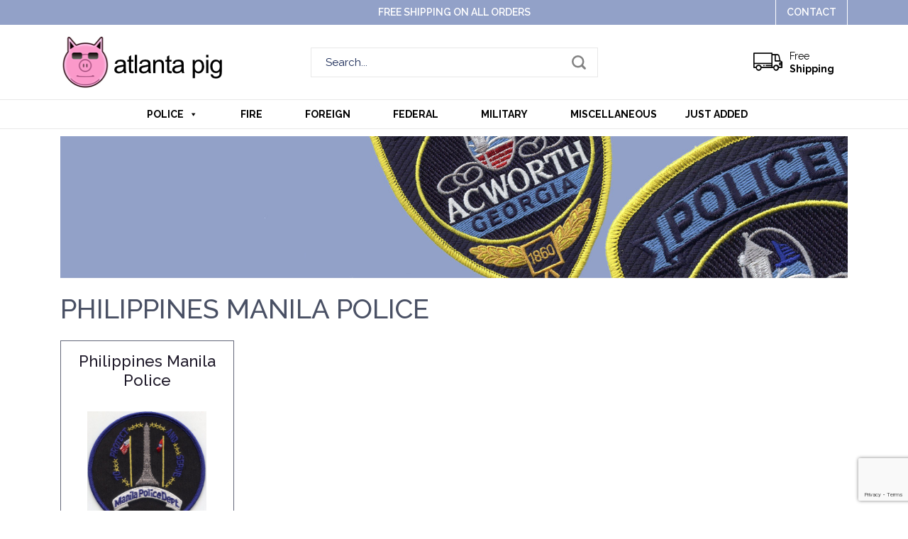

--- FILE ---
content_type: text/html; charset=UTF-8
request_url: https://atlantapig.com/product-tag/manila/
body_size: 11724
content:
<!doctype html>
<html lang="en-US">
<head>
	<meta charset="UTF-8" />
	<meta name="viewport" content="width=device-width, initial-scale=1" />
	<link rel="profile" href="https://gmpg.org/xfn/11" />

	<link rel="shortcut icon" type="image/x-icon" href="https://atlantapig.com/wp-content/themes/atlanta/images/favicon.ico">
		
	<link rel="stylesheet" href="https://use.fontawesome.com/releases/v5.8.1/css/all.css" integrity="sha384-50oBUHEmvpQ+1lW4y57PTFmhCaXp0ML5d60M1M7uH2+nqUivzIebhndOJK28anvf" crossorigin="anonymous">

	<link rel="stylesheet" type="text/css" href="https://atlantapig.com/wp-content/themes/atlanta/css/bootstrap.min.css">
	<link rel="stylesheet" type="text/css" href="https://atlantapig.com/wp-content/themes/atlanta/css/jquery.notifIt.css">
	<link href="https://fonts.googleapis.com/css?family=Raleway:300,400,500,600,700,900&display=swap" rel="stylesheet">
	<meta name='robots' content='index, follow, max-image-preview:large, max-snippet:-1, max-video-preview:-1' />

	<!-- This site is optimized with the Yoast SEO plugin v25.6 - https://yoast.com/wordpress/plugins/seo/ -->
	<title>Manila Archives - Atlanta Pig</title>
	<link rel="canonical" href="https://atlantapig.com/product-tag/manila/" />
	<meta property="og:locale" content="en_US" />
	<meta property="og:type" content="article" />
	<meta property="og:title" content="Manila Archives - Atlanta Pig" />
	<meta property="og:url" content="https://atlantapig.com/product-tag/manila/" />
	<meta property="og:site_name" content="Atlanta Pig" />
	<meta name="twitter:card" content="summary_large_image" />
	<script type="application/ld+json" class="yoast-schema-graph">{"@context":"https://schema.org","@graph":[{"@type":"CollectionPage","@id":"https://atlantapig.com/product-tag/manila/","url":"https://atlantapig.com/product-tag/manila/","name":"Manila Archives - Atlanta Pig","isPartOf":{"@id":"https://atlantapig.com/#website"},"primaryImageOfPage":{"@id":"https://atlantapig.com/product-tag/manila/#primaryimage"},"image":{"@id":"https://atlantapig.com/product-tag/manila/#primaryimage"},"thumbnailUrl":"https://atlantapig.com/wp-content/uploads/2019/11/Philippines-Police001.jpg","breadcrumb":{"@id":"https://atlantapig.com/product-tag/manila/#breadcrumb"},"inLanguage":"en-US"},{"@type":"ImageObject","inLanguage":"en-US","@id":"https://atlantapig.com/product-tag/manila/#primaryimage","url":"https://atlantapig.com/wp-content/uploads/2019/11/Philippines-Police001.jpg","contentUrl":"https://atlantapig.com/wp-content/uploads/2019/11/Philippines-Police001.jpg","width":1179,"height":1195},{"@type":"BreadcrumbList","@id":"https://atlantapig.com/product-tag/manila/#breadcrumb","itemListElement":[{"@type":"ListItem","position":1,"name":"Home","item":"https://atlantapig.com/"},{"@type":"ListItem","position":2,"name":"Manila"}]},{"@type":"WebSite","@id":"https://atlantapig.com/#website","url":"https://atlantapig.com/","name":"Atlanta Pig","description":"Police and Fire Patches","potentialAction":[{"@type":"SearchAction","target":{"@type":"EntryPoint","urlTemplate":"https://atlantapig.com/?s={search_term_string}"},"query-input":{"@type":"PropertyValueSpecification","valueRequired":true,"valueName":"search_term_string"}}],"inLanguage":"en-US"}]}</script>
	<!-- / Yoast SEO plugin. -->


<link rel="alternate" type="application/rss+xml" title="Atlanta Pig &raquo; Feed" href="https://atlantapig.com/feed/" />
<link rel="alternate" type="application/rss+xml" title="Atlanta Pig &raquo; Comments Feed" href="https://atlantapig.com/comments/feed/" />
<link rel="alternate" type="application/rss+xml" title="Atlanta Pig &raquo; Manila Tag Feed" href="https://atlantapig.com/product-tag/manila/feed/" />
		<!-- This site uses the Google Analytics by MonsterInsights plugin v9.11.1 - Using Analytics tracking - https://www.monsterinsights.com/ -->
		<!-- Note: MonsterInsights is not currently configured on this site. The site owner needs to authenticate with Google Analytics in the MonsterInsights settings panel. -->
					<!-- No tracking code set -->
				<!-- / Google Analytics by MonsterInsights -->
		<script type="text/javascript">
/* <![CDATA[ */
window._wpemojiSettings = {"baseUrl":"https:\/\/s.w.org\/images\/core\/emoji\/15.0.3\/72x72\/","ext":".png","svgUrl":"https:\/\/s.w.org\/images\/core\/emoji\/15.0.3\/svg\/","svgExt":".svg","source":{"concatemoji":"https:\/\/atlantapig.com\/wp-includes\/js\/wp-emoji-release.min.js?ver=6.6.4"}};
/*! This file is auto-generated */
!function(i,n){var o,s,e;function c(e){try{var t={supportTests:e,timestamp:(new Date).valueOf()};sessionStorage.setItem(o,JSON.stringify(t))}catch(e){}}function p(e,t,n){e.clearRect(0,0,e.canvas.width,e.canvas.height),e.fillText(t,0,0);var t=new Uint32Array(e.getImageData(0,0,e.canvas.width,e.canvas.height).data),r=(e.clearRect(0,0,e.canvas.width,e.canvas.height),e.fillText(n,0,0),new Uint32Array(e.getImageData(0,0,e.canvas.width,e.canvas.height).data));return t.every(function(e,t){return e===r[t]})}function u(e,t,n){switch(t){case"flag":return n(e,"\ud83c\udff3\ufe0f\u200d\u26a7\ufe0f","\ud83c\udff3\ufe0f\u200b\u26a7\ufe0f")?!1:!n(e,"\ud83c\uddfa\ud83c\uddf3","\ud83c\uddfa\u200b\ud83c\uddf3")&&!n(e,"\ud83c\udff4\udb40\udc67\udb40\udc62\udb40\udc65\udb40\udc6e\udb40\udc67\udb40\udc7f","\ud83c\udff4\u200b\udb40\udc67\u200b\udb40\udc62\u200b\udb40\udc65\u200b\udb40\udc6e\u200b\udb40\udc67\u200b\udb40\udc7f");case"emoji":return!n(e,"\ud83d\udc26\u200d\u2b1b","\ud83d\udc26\u200b\u2b1b")}return!1}function f(e,t,n){var r="undefined"!=typeof WorkerGlobalScope&&self instanceof WorkerGlobalScope?new OffscreenCanvas(300,150):i.createElement("canvas"),a=r.getContext("2d",{willReadFrequently:!0}),o=(a.textBaseline="top",a.font="600 32px Arial",{});return e.forEach(function(e){o[e]=t(a,e,n)}),o}function t(e){var t=i.createElement("script");t.src=e,t.defer=!0,i.head.appendChild(t)}"undefined"!=typeof Promise&&(o="wpEmojiSettingsSupports",s=["flag","emoji"],n.supports={everything:!0,everythingExceptFlag:!0},e=new Promise(function(e){i.addEventListener("DOMContentLoaded",e,{once:!0})}),new Promise(function(t){var n=function(){try{var e=JSON.parse(sessionStorage.getItem(o));if("object"==typeof e&&"number"==typeof e.timestamp&&(new Date).valueOf()<e.timestamp+604800&&"object"==typeof e.supportTests)return e.supportTests}catch(e){}return null}();if(!n){if("undefined"!=typeof Worker&&"undefined"!=typeof OffscreenCanvas&&"undefined"!=typeof URL&&URL.createObjectURL&&"undefined"!=typeof Blob)try{var e="postMessage("+f.toString()+"("+[JSON.stringify(s),u.toString(),p.toString()].join(",")+"));",r=new Blob([e],{type:"text/javascript"}),a=new Worker(URL.createObjectURL(r),{name:"wpTestEmojiSupports"});return void(a.onmessage=function(e){c(n=e.data),a.terminate(),t(n)})}catch(e){}c(n=f(s,u,p))}t(n)}).then(function(e){for(var t in e)n.supports[t]=e[t],n.supports.everything=n.supports.everything&&n.supports[t],"flag"!==t&&(n.supports.everythingExceptFlag=n.supports.everythingExceptFlag&&n.supports[t]);n.supports.everythingExceptFlag=n.supports.everythingExceptFlag&&!n.supports.flag,n.DOMReady=!1,n.readyCallback=function(){n.DOMReady=!0}}).then(function(){return e}).then(function(){var e;n.supports.everything||(n.readyCallback(),(e=n.source||{}).concatemoji?t(e.concatemoji):e.wpemoji&&e.twemoji&&(t(e.twemoji),t(e.wpemoji)))}))}((window,document),window._wpemojiSettings);
/* ]]> */
</script>
<style id='wp-emoji-styles-inline-css' type='text/css'>

	img.wp-smiley, img.emoji {
		display: inline !important;
		border: none !important;
		box-shadow: none !important;
		height: 1em !important;
		width: 1em !important;
		margin: 0 0.07em !important;
		vertical-align: -0.1em !important;
		background: none !important;
		padding: 0 !important;
	}
</style>
<link rel='stylesheet' id='wp-block-library-css' href='https://atlantapig.com/wp-includes/css/dist/block-library/style.min.css?ver=6.6.4' type='text/css' media='all' />
<style id='wp-block-library-theme-inline-css' type='text/css'>
.wp-block-audio :where(figcaption){color:#555;font-size:13px;text-align:center}.is-dark-theme .wp-block-audio :where(figcaption){color:#ffffffa6}.wp-block-audio{margin:0 0 1em}.wp-block-code{border:1px solid #ccc;border-radius:4px;font-family:Menlo,Consolas,monaco,monospace;padding:.8em 1em}.wp-block-embed :where(figcaption){color:#555;font-size:13px;text-align:center}.is-dark-theme .wp-block-embed :where(figcaption){color:#ffffffa6}.wp-block-embed{margin:0 0 1em}.blocks-gallery-caption{color:#555;font-size:13px;text-align:center}.is-dark-theme .blocks-gallery-caption{color:#ffffffa6}:root :where(.wp-block-image figcaption){color:#555;font-size:13px;text-align:center}.is-dark-theme :root :where(.wp-block-image figcaption){color:#ffffffa6}.wp-block-image{margin:0 0 1em}.wp-block-pullquote{border-bottom:4px solid;border-top:4px solid;color:currentColor;margin-bottom:1.75em}.wp-block-pullquote cite,.wp-block-pullquote footer,.wp-block-pullquote__citation{color:currentColor;font-size:.8125em;font-style:normal;text-transform:uppercase}.wp-block-quote{border-left:.25em solid;margin:0 0 1.75em;padding-left:1em}.wp-block-quote cite,.wp-block-quote footer{color:currentColor;font-size:.8125em;font-style:normal;position:relative}.wp-block-quote.has-text-align-right{border-left:none;border-right:.25em solid;padding-left:0;padding-right:1em}.wp-block-quote.has-text-align-center{border:none;padding-left:0}.wp-block-quote.is-large,.wp-block-quote.is-style-large,.wp-block-quote.is-style-plain{border:none}.wp-block-search .wp-block-search__label{font-weight:700}.wp-block-search__button{border:1px solid #ccc;padding:.375em .625em}:where(.wp-block-group.has-background){padding:1.25em 2.375em}.wp-block-separator.has-css-opacity{opacity:.4}.wp-block-separator{border:none;border-bottom:2px solid;margin-left:auto;margin-right:auto}.wp-block-separator.has-alpha-channel-opacity{opacity:1}.wp-block-separator:not(.is-style-wide):not(.is-style-dots){width:100px}.wp-block-separator.has-background:not(.is-style-dots){border-bottom:none;height:1px}.wp-block-separator.has-background:not(.is-style-wide):not(.is-style-dots){height:2px}.wp-block-table{margin:0 0 1em}.wp-block-table td,.wp-block-table th{word-break:normal}.wp-block-table :where(figcaption){color:#555;font-size:13px;text-align:center}.is-dark-theme .wp-block-table :where(figcaption){color:#ffffffa6}.wp-block-video :where(figcaption){color:#555;font-size:13px;text-align:center}.is-dark-theme .wp-block-video :where(figcaption){color:#ffffffa6}.wp-block-video{margin:0 0 1em}:root :where(.wp-block-template-part.has-background){margin-bottom:0;margin-top:0;padding:1.25em 2.375em}
</style>
<style id='classic-theme-styles-inline-css' type='text/css'>
/*! This file is auto-generated */
.wp-block-button__link{color:#fff;background-color:#32373c;border-radius:9999px;box-shadow:none;text-decoration:none;padding:calc(.667em + 2px) calc(1.333em + 2px);font-size:1.125em}.wp-block-file__button{background:#32373c;color:#fff;text-decoration:none}
</style>
<style id='global-styles-inline-css' type='text/css'>
:root{--wp--preset--aspect-ratio--square: 1;--wp--preset--aspect-ratio--4-3: 4/3;--wp--preset--aspect-ratio--3-4: 3/4;--wp--preset--aspect-ratio--3-2: 3/2;--wp--preset--aspect-ratio--2-3: 2/3;--wp--preset--aspect-ratio--16-9: 16/9;--wp--preset--aspect-ratio--9-16: 9/16;--wp--preset--color--black: #000000;--wp--preset--color--cyan-bluish-gray: #abb8c3;--wp--preset--color--white: #FFF;--wp--preset--color--pale-pink: #f78da7;--wp--preset--color--vivid-red: #cf2e2e;--wp--preset--color--luminous-vivid-orange: #ff6900;--wp--preset--color--luminous-vivid-amber: #fcb900;--wp--preset--color--light-green-cyan: #7bdcb5;--wp--preset--color--vivid-green-cyan: #00d084;--wp--preset--color--pale-cyan-blue: #8ed1fc;--wp--preset--color--vivid-cyan-blue: #0693e3;--wp--preset--color--vivid-purple: #9b51e0;--wp--preset--color--primary: #0073a8;--wp--preset--color--secondary: #005075;--wp--preset--color--dark-gray: #111;--wp--preset--color--light-gray: #767676;--wp--preset--gradient--vivid-cyan-blue-to-vivid-purple: linear-gradient(135deg,rgba(6,147,227,1) 0%,rgb(155,81,224) 100%);--wp--preset--gradient--light-green-cyan-to-vivid-green-cyan: linear-gradient(135deg,rgb(122,220,180) 0%,rgb(0,208,130) 100%);--wp--preset--gradient--luminous-vivid-amber-to-luminous-vivid-orange: linear-gradient(135deg,rgba(252,185,0,1) 0%,rgba(255,105,0,1) 100%);--wp--preset--gradient--luminous-vivid-orange-to-vivid-red: linear-gradient(135deg,rgba(255,105,0,1) 0%,rgb(207,46,46) 100%);--wp--preset--gradient--very-light-gray-to-cyan-bluish-gray: linear-gradient(135deg,rgb(238,238,238) 0%,rgb(169,184,195) 100%);--wp--preset--gradient--cool-to-warm-spectrum: linear-gradient(135deg,rgb(74,234,220) 0%,rgb(151,120,209) 20%,rgb(207,42,186) 40%,rgb(238,44,130) 60%,rgb(251,105,98) 80%,rgb(254,248,76) 100%);--wp--preset--gradient--blush-light-purple: linear-gradient(135deg,rgb(255,206,236) 0%,rgb(152,150,240) 100%);--wp--preset--gradient--blush-bordeaux: linear-gradient(135deg,rgb(254,205,165) 0%,rgb(254,45,45) 50%,rgb(107,0,62) 100%);--wp--preset--gradient--luminous-dusk: linear-gradient(135deg,rgb(255,203,112) 0%,rgb(199,81,192) 50%,rgb(65,88,208) 100%);--wp--preset--gradient--pale-ocean: linear-gradient(135deg,rgb(255,245,203) 0%,rgb(182,227,212) 50%,rgb(51,167,181) 100%);--wp--preset--gradient--electric-grass: linear-gradient(135deg,rgb(202,248,128) 0%,rgb(113,206,126) 100%);--wp--preset--gradient--midnight: linear-gradient(135deg,rgb(2,3,129) 0%,rgb(40,116,252) 100%);--wp--preset--font-size--small: 19.5px;--wp--preset--font-size--medium: 20px;--wp--preset--font-size--large: 36.5px;--wp--preset--font-size--x-large: 42px;--wp--preset--font-size--normal: 22px;--wp--preset--font-size--huge: 49.5px;--wp--preset--spacing--20: 0.44rem;--wp--preset--spacing--30: 0.67rem;--wp--preset--spacing--40: 1rem;--wp--preset--spacing--50: 1.5rem;--wp--preset--spacing--60: 2.25rem;--wp--preset--spacing--70: 3.38rem;--wp--preset--spacing--80: 5.06rem;--wp--preset--shadow--natural: 6px 6px 9px rgba(0, 0, 0, 0.2);--wp--preset--shadow--deep: 12px 12px 50px rgba(0, 0, 0, 0.4);--wp--preset--shadow--sharp: 6px 6px 0px rgba(0, 0, 0, 0.2);--wp--preset--shadow--outlined: 6px 6px 0px -3px rgba(255, 255, 255, 1), 6px 6px rgba(0, 0, 0, 1);--wp--preset--shadow--crisp: 6px 6px 0px rgba(0, 0, 0, 1);}:where(.is-layout-flex){gap: 0.5em;}:where(.is-layout-grid){gap: 0.5em;}body .is-layout-flex{display: flex;}.is-layout-flex{flex-wrap: wrap;align-items: center;}.is-layout-flex > :is(*, div){margin: 0;}body .is-layout-grid{display: grid;}.is-layout-grid > :is(*, div){margin: 0;}:where(.wp-block-columns.is-layout-flex){gap: 2em;}:where(.wp-block-columns.is-layout-grid){gap: 2em;}:where(.wp-block-post-template.is-layout-flex){gap: 1.25em;}:where(.wp-block-post-template.is-layout-grid){gap: 1.25em;}.has-black-color{color: var(--wp--preset--color--black) !important;}.has-cyan-bluish-gray-color{color: var(--wp--preset--color--cyan-bluish-gray) !important;}.has-white-color{color: var(--wp--preset--color--white) !important;}.has-pale-pink-color{color: var(--wp--preset--color--pale-pink) !important;}.has-vivid-red-color{color: var(--wp--preset--color--vivid-red) !important;}.has-luminous-vivid-orange-color{color: var(--wp--preset--color--luminous-vivid-orange) !important;}.has-luminous-vivid-amber-color{color: var(--wp--preset--color--luminous-vivid-amber) !important;}.has-light-green-cyan-color{color: var(--wp--preset--color--light-green-cyan) !important;}.has-vivid-green-cyan-color{color: var(--wp--preset--color--vivid-green-cyan) !important;}.has-pale-cyan-blue-color{color: var(--wp--preset--color--pale-cyan-blue) !important;}.has-vivid-cyan-blue-color{color: var(--wp--preset--color--vivid-cyan-blue) !important;}.has-vivid-purple-color{color: var(--wp--preset--color--vivid-purple) !important;}.has-black-background-color{background-color: var(--wp--preset--color--black) !important;}.has-cyan-bluish-gray-background-color{background-color: var(--wp--preset--color--cyan-bluish-gray) !important;}.has-white-background-color{background-color: var(--wp--preset--color--white) !important;}.has-pale-pink-background-color{background-color: var(--wp--preset--color--pale-pink) !important;}.has-vivid-red-background-color{background-color: var(--wp--preset--color--vivid-red) !important;}.has-luminous-vivid-orange-background-color{background-color: var(--wp--preset--color--luminous-vivid-orange) !important;}.has-luminous-vivid-amber-background-color{background-color: var(--wp--preset--color--luminous-vivid-amber) !important;}.has-light-green-cyan-background-color{background-color: var(--wp--preset--color--light-green-cyan) !important;}.has-vivid-green-cyan-background-color{background-color: var(--wp--preset--color--vivid-green-cyan) !important;}.has-pale-cyan-blue-background-color{background-color: var(--wp--preset--color--pale-cyan-blue) !important;}.has-vivid-cyan-blue-background-color{background-color: var(--wp--preset--color--vivid-cyan-blue) !important;}.has-vivid-purple-background-color{background-color: var(--wp--preset--color--vivid-purple) !important;}.has-black-border-color{border-color: var(--wp--preset--color--black) !important;}.has-cyan-bluish-gray-border-color{border-color: var(--wp--preset--color--cyan-bluish-gray) !important;}.has-white-border-color{border-color: var(--wp--preset--color--white) !important;}.has-pale-pink-border-color{border-color: var(--wp--preset--color--pale-pink) !important;}.has-vivid-red-border-color{border-color: var(--wp--preset--color--vivid-red) !important;}.has-luminous-vivid-orange-border-color{border-color: var(--wp--preset--color--luminous-vivid-orange) !important;}.has-luminous-vivid-amber-border-color{border-color: var(--wp--preset--color--luminous-vivid-amber) !important;}.has-light-green-cyan-border-color{border-color: var(--wp--preset--color--light-green-cyan) !important;}.has-vivid-green-cyan-border-color{border-color: var(--wp--preset--color--vivid-green-cyan) !important;}.has-pale-cyan-blue-border-color{border-color: var(--wp--preset--color--pale-cyan-blue) !important;}.has-vivid-cyan-blue-border-color{border-color: var(--wp--preset--color--vivid-cyan-blue) !important;}.has-vivid-purple-border-color{border-color: var(--wp--preset--color--vivid-purple) !important;}.has-vivid-cyan-blue-to-vivid-purple-gradient-background{background: var(--wp--preset--gradient--vivid-cyan-blue-to-vivid-purple) !important;}.has-light-green-cyan-to-vivid-green-cyan-gradient-background{background: var(--wp--preset--gradient--light-green-cyan-to-vivid-green-cyan) !important;}.has-luminous-vivid-amber-to-luminous-vivid-orange-gradient-background{background: var(--wp--preset--gradient--luminous-vivid-amber-to-luminous-vivid-orange) !important;}.has-luminous-vivid-orange-to-vivid-red-gradient-background{background: var(--wp--preset--gradient--luminous-vivid-orange-to-vivid-red) !important;}.has-very-light-gray-to-cyan-bluish-gray-gradient-background{background: var(--wp--preset--gradient--very-light-gray-to-cyan-bluish-gray) !important;}.has-cool-to-warm-spectrum-gradient-background{background: var(--wp--preset--gradient--cool-to-warm-spectrum) !important;}.has-blush-light-purple-gradient-background{background: var(--wp--preset--gradient--blush-light-purple) !important;}.has-blush-bordeaux-gradient-background{background: var(--wp--preset--gradient--blush-bordeaux) !important;}.has-luminous-dusk-gradient-background{background: var(--wp--preset--gradient--luminous-dusk) !important;}.has-pale-ocean-gradient-background{background: var(--wp--preset--gradient--pale-ocean) !important;}.has-electric-grass-gradient-background{background: var(--wp--preset--gradient--electric-grass) !important;}.has-midnight-gradient-background{background: var(--wp--preset--gradient--midnight) !important;}.has-small-font-size{font-size: var(--wp--preset--font-size--small) !important;}.has-medium-font-size{font-size: var(--wp--preset--font-size--medium) !important;}.has-large-font-size{font-size: var(--wp--preset--font-size--large) !important;}.has-x-large-font-size{font-size: var(--wp--preset--font-size--x-large) !important;}
:where(.wp-block-post-template.is-layout-flex){gap: 1.25em;}:where(.wp-block-post-template.is-layout-grid){gap: 1.25em;}
:where(.wp-block-columns.is-layout-flex){gap: 2em;}:where(.wp-block-columns.is-layout-grid){gap: 2em;}
:root :where(.wp-block-pullquote){font-size: 1.5em;line-height: 1.6;}
</style>
<link rel='stylesheet' id='contact-form-7-css' href='https://atlantapig.com/wp-content/plugins/contact-form-7/includes/css/styles.css?ver=6.0.6' type='text/css' media='all' />
<link rel='stylesheet' id='woocommerce-layout-css' href='https://atlantapig.com/wp-content/plugins/woocommerce/assets/css/woocommerce-layout.css?ver=9.8.6' type='text/css' media='all' />
<link rel='stylesheet' id='woocommerce-smallscreen-css' href='https://atlantapig.com/wp-content/plugins/woocommerce/assets/css/woocommerce-smallscreen.css?ver=9.8.6' type='text/css' media='only screen and (max-width: 768px)' />
<link rel='stylesheet' id='woocommerce-general-css' href='https://atlantapig.com/wp-content/plugins/woocommerce/assets/css/woocommerce.css?ver=9.8.6' type='text/css' media='all' />
<style id='woocommerce-inline-inline-css' type='text/css'>
.woocommerce form .form-row .required { visibility: visible; }
</style>
<link rel='stylesheet' id='megamenu-css' href='https://atlantapig.com/wp-content/uploads/maxmegamenu/style.css?ver=945198' type='text/css' media='all' />
<link rel='stylesheet' id='dashicons-css' href='https://atlantapig.com/wp-includes/css/dashicons.min.css?ver=6.6.4' type='text/css' media='all' />
<link rel='stylesheet' id='brands-styles-css' href='https://atlantapig.com/wp-content/plugins/woocommerce/assets/css/brands.css?ver=9.8.6' type='text/css' media='all' />
<link rel='stylesheet' id='twentynineteen-style-css' href='https://atlantapig.com/wp-content/themes/atlanta/style.css?ver=6.6.4' type='text/css' media='all' />
<link rel='stylesheet' id='twentynineteen-print-style-css' href='https://atlantapig.com/wp-content/themes/atlanta/print.css?ver=6.6.4' type='text/css' media='print' />
<script type="text/javascript" src="https://atlantapig.com/wp-includes/js/jquery/jquery.min.js?ver=3.7.1" id="jquery-core-js"></script>
<script type="text/javascript" src="https://atlantapig.com/wp-includes/js/jquery/jquery-migrate.min.js?ver=3.4.1" id="jquery-migrate-js"></script>
<script type="text/javascript" src="https://atlantapig.com/wp-content/plugins/woocommerce/assets/js/jquery-blockui/jquery.blockUI.min.js?ver=2.7.0-wc.9.8.6" id="jquery-blockui-js" defer="defer" data-wp-strategy="defer"></script>
<script type="text/javascript" id="wc-add-to-cart-js-extra">
/* <![CDATA[ */
var wc_add_to_cart_params = {"ajax_url":"\/wp-admin\/admin-ajax.php","wc_ajax_url":"\/?wc-ajax=%%endpoint%%","i18n_view_cart":"View cart","cart_url":"https:\/\/atlantapig.com\/cart\/","is_cart":"","cart_redirect_after_add":"no"};
/* ]]> */
</script>
<script type="text/javascript" src="https://atlantapig.com/wp-content/plugins/woocommerce/assets/js/frontend/add-to-cart.min.js?ver=9.8.6" id="wc-add-to-cart-js" defer="defer" data-wp-strategy="defer"></script>
<script type="text/javascript" src="https://atlantapig.com/wp-content/plugins/woocommerce/assets/js/js-cookie/js.cookie.min.js?ver=2.1.4-wc.9.8.6" id="js-cookie-js" defer="defer" data-wp-strategy="defer"></script>
<script type="text/javascript" id="woocommerce-js-extra">
/* <![CDATA[ */
var woocommerce_params = {"ajax_url":"\/wp-admin\/admin-ajax.php","wc_ajax_url":"\/?wc-ajax=%%endpoint%%","i18n_password_show":"Show password","i18n_password_hide":"Hide password"};
/* ]]> */
</script>
<script type="text/javascript" src="https://atlantapig.com/wp-content/plugins/woocommerce/assets/js/frontend/woocommerce.min.js?ver=9.8.6" id="woocommerce-js" defer="defer" data-wp-strategy="defer"></script>
<link rel="https://api.w.org/" href="https://atlantapig.com/wp-json/" /><link rel="alternate" title="JSON" type="application/json" href="https://atlantapig.com/wp-json/wp/v2/product_tag/288" /><link rel="EditURI" type="application/rsd+xml" title="RSD" href="https://atlantapig.com/xmlrpc.php?rsd" />
<meta name="generator" content="WordPress 6.6.4" />
<meta name="generator" content="WooCommerce 9.8.6" />
	<noscript><style>.woocommerce-product-gallery{ opacity: 1 !important; }</style></noscript>
	<style type="text/css">.recentcomments a{display:inline !important;padding:0 !important;margin:0 !important;}</style><link rel="icon" href="https://atlantapig.com/wp-content/uploads/2019/09/atlantapig.jpg" sizes="32x32" />
<link rel="icon" href="https://atlantapig.com/wp-content/uploads/2019/09/atlantapig.jpg" sizes="192x192" />
<link rel="apple-touch-icon" href="https://atlantapig.com/wp-content/uploads/2019/09/atlantapig.jpg" />
<meta name="msapplication-TileImage" content="https://atlantapig.com/wp-content/uploads/2019/09/atlantapig.jpg" />
		<style type="text/css" id="wp-custom-css">
			.screen-reader-text {
    display: none;
}
.woocommerce .col2-set .col-1, .woocommerce-page .col2-set .col-1 {
    float: left;
    width: 48%;
    max-width: 48%;
}
.woocommerce .col2-set .col-2,.woocommerce-page .col2-set .col-2 {
    float: right;
    width: 48%;
    max-width: 48%;
}
div#customer_details {
    margin-left: -15px;
    margin-right: -15px;
    margin-bottom: 40px;
}

@media only screen and (max-width: 767px) {
.mega-hide-on-mobile.mega-menu-item-374{
	display: block !important;
}
	
div#customer_details {
    margin-left: 0;
    margin-right: 0;
}
.woocommerce .col2-set .col-1, .woocommerce-page .col2-set .col-1 {
    width: 100%;
    max-width: 100%;
    float: none;
    padding: 0;
}
.woocommerce .col2-set .col-2, .woocommerce-page .col2-set .col-2 {
    width: 100%;
    max-width: 100%;
    float: none;
    padding: 20px 0 0;
}
}
		</style>
		<style type="text/css">/** Mega Menu CSS: fs **/</style>
</head>
<body class="archive tax-product_tag term-manila term-288 wp-embed-responsive theme-atlanta woocommerce woocommerce-page woocommerce-no-js mega-menu-header hfeed image-filters-enabled">
	<div class="headerSection">
		<div class="topHeader">
			<div class="container">
				<div class="topText"><p>Free Shipping on All Orders</p></div>
				<div class="topBtn"><span><a href="https://atlantapig.com/contact/">Contact</a></span></div>
			</div>
		</div>
		<div class="headerLogo">
			<div class="container">
				<div class="row align-items-center">
					<div class="col-lg-3 col-md-4 col-xs-4">
						<div class="logo"><a href="http://atlantapig.com"><img src="https://atlantapig.com/wp-content/uploads/2019/10/logo.png" alt="Logo"></a></div>
					</div>
					<div class="col-lg-6 col-md-4 col-xs-4">
						<div class="topSearch">
							<form role="search" method="get" id="searchform" action="https://atlantapig.com/">
								<div class="search_inner">
									<input type="text" id="s" name="s" value="" placeholder="Search...">
									<input type="submit" value="Search" id="searchsubmit">
									<input type="hidden" name="post_type" value="product">
								</div>
							</form>
						</div>
					</div>
					<div class="col-lg-3 col-md-4 col-xs-4">
						<div class="proTopMenu">
							<ul>
								<li><i class="icon-shipping"></i><span><a href="" class="ship">Free <br><strong>Shipping</strong></a></span></li>
								<li>
								
								<a class="cart-contents" href="https://atlantapig.com/cart/" title="View your shopping cart">
								</a>
																</li>
							</ul>
						</div>
					</div>
				</div>
			</div>
		</div>
	</div>
	<div class="headerMenu">
		<div class="container">
			<nav class="navbar navbar-expand-md navbar-light nav-top">
				<div class="moblogo"><a href="http://atlantapig.com"><img src="https://atlantapig.com/wp-content/uploads/2019/10/logo.png" alt="Logo"></a></div>
				<div class="collapse1 navbar-collapse1 menuCenter" id="navbarsMenu">
					<div id="mega-menu-wrap-header" class="mega-menu-wrap"><div class="mega-menu-toggle"><div class="mega-toggle-blocks-left"></div><div class="mega-toggle-blocks-center"></div><div class="mega-toggle-blocks-right"><div class='mega-toggle-block mega-menu-toggle-block mega-toggle-block-1' id='mega-toggle-block-1' tabindex='0'><span class='mega-toggle-label' role='button' aria-expanded='false'><span class='mega-toggle-label-closed'>MENU</span><span class='mega-toggle-label-open'>MENU</span></span></div></div></div><ul id="mega-menu-header" class="mega-menu max-mega-menu mega-menu-horizontal mega-no-js" data-event="hover_intent" data-effect="fade_up" data-effect-speed="200" data-effect-mobile="disabled" data-effect-speed-mobile="0" data-mobile-force-width="false" data-second-click="go" data-document-click="collapse" data-vertical-behaviour="standard" data-breakpoint="767" data-unbind="true" data-mobile-state="collapse_all" data-mobile-direction="vertical" data-hover-intent-timeout="300" data-hover-intent-interval="100"><li class="mega-menu-item mega-menu-item-type-taxonomy mega-menu-item-object-product_cat mega-menu-item-has-children mega-menu-megamenu mega-menu-grid mega-align-bottom-left mega-menu-grid mega-item-align-float-left mega-menu-item-172" id="mega-menu-item-172"><a class="mega-menu-link" href="https://atlantapig.com/product-category/police/" aria-expanded="false" tabindex="0">Police<span class="mega-indicator" aria-hidden="true"></span></a>
<ul class="mega-sub-menu" role='presentation'>
<li class="mega-menu-row" id="mega-menu-172-0">
	<ul class="mega-sub-menu" style='--columns:12' role='presentation'>
<li class="mega-menu-column mega-menu-columns-4-of-12" style="--columns:12; --span:4" id="mega-menu-172-0-0">
		<ul class="mega-sub-menu">
<li class="mega-menu-item mega-menu-item-type-taxonomy mega-menu-item-object-product_cat mega-menu-item-282" id="mega-menu-item-282"><a class="mega-menu-link" href="https://atlantapig.com/product-category/police/alabama/">Alabama</a></li><li class="mega-menu-item mega-menu-item-type-taxonomy mega-menu-item-object-product_cat mega-menu-item-283" id="mega-menu-item-283"><a class="mega-menu-link" href="https://atlantapig.com/product-category/police/alaska/">Alaska</a></li><li class="mega-menu-item mega-menu-item-type-taxonomy mega-menu-item-object-product_cat mega-menu-item-284" id="mega-menu-item-284"><a class="mega-menu-link" href="https://atlantapig.com/product-category/police/arizona/">Arizona</a></li><li class="mega-menu-item mega-menu-item-type-taxonomy mega-menu-item-object-product_cat mega-menu-item-339" id="mega-menu-item-339"><a class="mega-menu-link" href="https://atlantapig.com/product-category/police/arkansas/">Arkansas</a></li><li class="mega-menu-item mega-menu-item-type-taxonomy mega-menu-item-object-product_cat mega-menu-item-342" id="mega-menu-item-342"><a class="mega-menu-link" href="https://atlantapig.com/product-category/police/california/">California</a></li><li class="mega-menu-item mega-menu-item-type-taxonomy mega-menu-item-object-product_cat mega-menu-item-343" id="mega-menu-item-343"><a class="mega-menu-link" href="https://atlantapig.com/product-category/police/colorado/">Colorado</a></li><li class="mega-menu-item mega-menu-item-type-taxonomy mega-menu-item-object-product_cat mega-menu-item-344" id="mega-menu-item-344"><a class="mega-menu-link" href="https://atlantapig.com/product-category/police/connecticut/">Connecticut</a></li><li class="mega-menu-item mega-menu-item-type-taxonomy mega-menu-item-object-product_cat mega-menu-item-351" id="mega-menu-item-351"><a class="mega-menu-link" href="https://atlantapig.com/product-category/police/delaware/">Delaware</a></li><li class="mega-menu-item mega-menu-item-type-taxonomy mega-menu-item-object-product_cat mega-menu-item-352" id="mega-menu-item-352"><a class="mega-menu-link" href="https://atlantapig.com/product-category/police/florida/">Florida</a></li><li class="mega-menu-item mega-menu-item-type-taxonomy mega-menu-item-object-product_cat mega-menu-item-353" id="mega-menu-item-353"><a class="mega-menu-link" href="https://atlantapig.com/product-category/police/georgia/">Georgia</a></li><li class="mega-menu-item mega-menu-item-type-taxonomy mega-menu-item-object-product_cat mega-menu-item-359" id="mega-menu-item-359"><a class="mega-menu-link" href="https://atlantapig.com/product-category/police/hawaii/">Hawaii</a></li><li class="mega-menu-item mega-menu-item-type-taxonomy mega-menu-item-object-product_cat mega-menu-item-360" id="mega-menu-item-360"><a class="mega-menu-link" href="https://atlantapig.com/product-category/police/idaho/">Idaho</a></li><li class="mega-menu-item mega-menu-item-type-taxonomy mega-menu-item-object-product_cat mega-menu-item-2297" id="mega-menu-item-2297"><a class="mega-menu-link" href="https://atlantapig.com/product-category/police/illinois/">Illinois</a></li><li class="mega-menu-item mega-menu-item-type-taxonomy mega-menu-item-object-product_cat mega-menu-item-375" id="mega-menu-item-375"><a class="mega-menu-link" href="https://atlantapig.com/product-category/police/indiana/">Indiana</a></li><li class="mega-menu-item mega-menu-item-type-taxonomy mega-menu-item-object-product_cat mega-menu-item-378" id="mega-menu-item-378"><a class="mega-menu-link" href="https://atlantapig.com/product-category/police/lowa/">Iowa</a></li><li class="mega-menu-item mega-menu-item-type-taxonomy mega-menu-item-object-product_cat mega-menu-item-376" id="mega-menu-item-376"><a class="mega-menu-link" href="https://atlantapig.com/product-category/police/kansas/">Kansas</a></li><li class="mega-menu-item mega-menu-item-type-taxonomy mega-menu-item-object-product_cat mega-menu-item-377" id="mega-menu-item-377"><a class="mega-menu-link" href="https://atlantapig.com/product-category/police/kentucky/">Kentucky</a></li>		</ul>
</li><li class="mega-menu-column mega-menu-columns-4-of-12" style="--columns:12; --span:4" id="mega-menu-172-0-1">
		<ul class="mega-sub-menu">
<li class="mega-menu-item mega-menu-item-type-taxonomy mega-menu-item-object-product_cat mega-menu-item-285" id="mega-menu-item-285"><a class="mega-menu-link" href="https://atlantapig.com/product-category/police/louisiana/">Louisiana</a></li><li class="mega-menu-item mega-menu-item-type-taxonomy mega-menu-item-object-product_cat mega-menu-item-293" id="mega-menu-item-293"><a class="mega-menu-link" href="https://atlantapig.com/product-category/police/maine/">Maine</a></li><li class="mega-menu-item mega-menu-item-type-taxonomy mega-menu-item-object-product_cat mega-menu-item-294" id="mega-menu-item-294"><a class="mega-menu-link" href="https://atlantapig.com/product-category/police/maryland/">Maryland</a></li><li class="mega-menu-item mega-menu-item-type-taxonomy mega-menu-item-object-product_cat mega-menu-item-340" id="mega-menu-item-340"><a class="mega-menu-link" href="https://atlantapig.com/product-category/police/massachusetts/">Massachusetts</a></li><li class="mega-menu-item mega-menu-item-type-taxonomy mega-menu-item-object-product_cat mega-menu-item-345" id="mega-menu-item-345"><a class="mega-menu-link" href="https://atlantapig.com/product-category/police/michigan/">Michigan</a></li><li class="mega-menu-item mega-menu-item-type-taxonomy mega-menu-item-object-product_cat mega-menu-item-346" id="mega-menu-item-346"><a class="mega-menu-link" href="https://atlantapig.com/product-category/police/minnesota/">Minnesota</a></li><li class="mega-menu-item mega-menu-item-type-taxonomy mega-menu-item-object-product_cat mega-menu-item-347" id="mega-menu-item-347"><a class="mega-menu-link" href="https://atlantapig.com/product-category/police/mississippi/">Mississippi</a></li><li class="mega-menu-item mega-menu-item-type-taxonomy mega-menu-item-object-product_cat mega-menu-item-354" id="mega-menu-item-354"><a class="mega-menu-link" href="https://atlantapig.com/product-category/police/missouri/">Missouri</a></li><li class="mega-menu-item mega-menu-item-type-taxonomy mega-menu-item-object-product_cat mega-menu-item-355" id="mega-menu-item-355"><a class="mega-menu-link" href="https://atlantapig.com/product-category/police/montana/">Montana</a></li><li class="mega-menu-item mega-menu-item-type-taxonomy mega-menu-item-object-product_cat mega-menu-item-356" id="mega-menu-item-356"><a class="mega-menu-link" href="https://atlantapig.com/product-category/police/nebraska/">Nebraska</a></li><li class="mega-menu-item mega-menu-item-type-taxonomy mega-menu-item-object-product_cat mega-menu-item-362" id="mega-menu-item-362"><a class="mega-menu-link" href="https://atlantapig.com/product-category/police/nevada/">Nevada</a></li><li class="mega-menu-item mega-menu-item-type-taxonomy mega-menu-item-object-product_cat mega-menu-item-363" id="mega-menu-item-363"><a class="mega-menu-link" href="https://atlantapig.com/product-category/police/new-hampshire/">New Hampshire</a></li><li class="mega-menu-item mega-menu-item-type-taxonomy mega-menu-item-object-product_cat mega-menu-item-364" id="mega-menu-item-364"><a class="mega-menu-link" href="https://atlantapig.com/product-category/police/new-jersey/">New Jersey</a></li><li class="mega-menu-item mega-menu-item-type-taxonomy mega-menu-item-object-product_cat mega-menu-item-365" id="mega-menu-item-365"><a class="mega-menu-link" href="https://atlantapig.com/product-category/police/new-mexico/">New Mexico</a></li><li class="mega-menu-item mega-menu-item-type-taxonomy mega-menu-item-object-product_cat mega-menu-item-366" id="mega-menu-item-366"><a class="mega-menu-link" href="https://atlantapig.com/product-category/police/new-york/">New York</a></li><li class="mega-menu-item mega-menu-item-type-taxonomy mega-menu-item-object-product_cat mega-menu-item-379" id="mega-menu-item-379"><a class="mega-menu-link" href="https://atlantapig.com/product-category/police/north-carolina/">North Carolina</a></li><li class="mega-menu-item mega-menu-item-type-taxonomy mega-menu-item-object-product_cat mega-menu-item-380" id="mega-menu-item-380"><a class="mega-menu-link" href="https://atlantapig.com/product-category/police/north-dakota/">North Dakota</a></li>		</ul>
</li><li class="mega-menu-column mega-menu-columns-4-of-12" style="--columns:12; --span:4" id="mega-menu-172-0-2">
		<ul class="mega-sub-menu">
<li class="mega-menu-item mega-menu-item-type-taxonomy mega-menu-item-object-product_cat mega-menu-item-286" id="mega-menu-item-286"><a class="mega-menu-link" href="https://atlantapig.com/product-category/police/ohio/">Ohio</a></li><li class="mega-menu-item mega-menu-item-type-taxonomy mega-menu-item-object-product_cat mega-menu-item-295" id="mega-menu-item-295"><a class="mega-menu-link" href="https://atlantapig.com/product-category/police/oklahoma/">Oklahoma</a></li><li class="mega-menu-item mega-menu-item-type-taxonomy mega-menu-item-object-product_cat mega-menu-item-296" id="mega-menu-item-296"><a class="mega-menu-link" href="https://atlantapig.com/product-category/police/oregon/">Oregon</a></li><li class="mega-menu-item mega-menu-item-type-taxonomy mega-menu-item-object-product_cat mega-menu-item-341" id="mega-menu-item-341"><a class="mega-menu-link" href="https://atlantapig.com/product-category/police/pennsylvania/">Pennsylvania</a></li><li class="mega-menu-item mega-menu-item-type-taxonomy mega-menu-item-object-product_cat mega-menu-item-348" id="mega-menu-item-348"><a class="mega-menu-link" href="https://atlantapig.com/product-category/police/rhode-island/">Rhode Island</a></li><li class="mega-menu-item mega-menu-item-type-taxonomy mega-menu-item-object-product_cat mega-menu-item-349" id="mega-menu-item-349"><a class="mega-menu-link" href="https://atlantapig.com/product-category/police/south-carolina/">South Carolina</a></li><li class="mega-menu-item mega-menu-item-type-taxonomy mega-menu-item-object-product_cat mega-menu-item-350" id="mega-menu-item-350"><a class="mega-menu-link" href="https://atlantapig.com/product-category/police/south-dakota/">South Dakota</a></li><li class="mega-menu-item mega-menu-item-type-taxonomy mega-menu-item-object-product_cat mega-menu-item-357" id="mega-menu-item-357"><a class="mega-menu-link" href="https://atlantapig.com/product-category/police/tennessee/">Tennessee</a></li><li class="mega-menu-item mega-menu-item-type-taxonomy mega-menu-item-object-product_cat mega-menu-item-358" id="mega-menu-item-358"><a class="mega-menu-link" href="https://atlantapig.com/product-category/police/texas/">Texas</a></li><li class="mega-menu-item mega-menu-item-type-taxonomy mega-menu-item-object-product_cat mega-menu-item-367" id="mega-menu-item-367"><a class="mega-menu-link" href="https://atlantapig.com/product-category/police/utah/">Utah</a></li><li class="mega-menu-item mega-menu-item-type-taxonomy mega-menu-item-object-product_cat mega-menu-item-368" id="mega-menu-item-368"><a class="mega-menu-link" href="https://atlantapig.com/product-category/police/vermont/">Vermont</a></li><li class="mega-menu-item mega-menu-item-type-taxonomy mega-menu-item-object-product_cat mega-menu-item-369" id="mega-menu-item-369"><a class="mega-menu-link" href="https://atlantapig.com/product-category/police/virginia/">Virginia</a></li><li class="mega-menu-item mega-menu-item-type-taxonomy mega-menu-item-object-product_cat mega-menu-item-370" id="mega-menu-item-370"><a class="mega-menu-link" href="https://atlantapig.com/product-category/police/washington/">Washington</a></li><li class="mega-menu-item mega-menu-item-type-taxonomy mega-menu-item-object-product_cat mega-menu-item-371" id="mega-menu-item-371"><a class="mega-menu-link" href="https://atlantapig.com/product-category/police/washington-dc/">Washington. DC</a></li><li class="mega-menu-item mega-menu-item-type-taxonomy mega-menu-item-object-product_cat mega-menu-item-372" id="mega-menu-item-372"><a class="mega-menu-link" href="https://atlantapig.com/product-category/police/west-virginia/">West Virginia</a></li><li class="mega-menu-item mega-menu-item-type-taxonomy mega-menu-item-object-product_cat mega-menu-item-373" id="mega-menu-item-373"><a class="mega-menu-link" href="https://atlantapig.com/product-category/police/wisconsin/">Wisconsin</a></li><li class="mega-menu-item mega-menu-item-type-taxonomy mega-menu-item-object-product_cat mega-hide-on-mobile mega-menu-item-374" id="mega-menu-item-374"><a class="mega-menu-link" href="https://atlantapig.com/product-category/police/wyoming/">Wyoming</a></li>		</ul>
</li>	</ul>
</li></ul>
</li><li class="mega-menu-item mega-menu-item-type-taxonomy mega-menu-item-object-product_cat mega-align-bottom-left mega-menu-flyout mega-menu-item-168" id="mega-menu-item-168"><a class="mega-menu-link" href="https://atlantapig.com/product-category/fire/" tabindex="0">Fire</a></li><li class="mega-menu-item mega-menu-item-type-taxonomy mega-menu-item-object-product_cat mega-align-bottom-left mega-menu-flyout mega-menu-item-169" id="mega-menu-item-169"><a class="mega-menu-link" href="https://atlantapig.com/product-category/foreign/" tabindex="0">Foreign</a></li><li class="mega-menu-item mega-menu-item-type-taxonomy mega-menu-item-object-product_cat mega-align-bottom-left mega-menu-flyout mega-menu-item-167" id="mega-menu-item-167"><a class="mega-menu-link" href="https://atlantapig.com/product-category/federal/" tabindex="0">Federal</a></li><li class="mega-menu-item mega-menu-item-type-taxonomy mega-menu-item-object-product_cat mega-align-bottom-left mega-menu-flyout mega-menu-item-170" id="mega-menu-item-170"><a class="mega-menu-link" href="https://atlantapig.com/product-category/military/" tabindex="0">Military</a></li><li class="mega-menu-item mega-menu-item-type-taxonomy mega-menu-item-object-product_cat mega-align-bottom-left mega-menu-flyout mega-menu-item-287" id="mega-menu-item-287"><a class="mega-menu-link" href="https://atlantapig.com/product-category/miscellaneous/" tabindex="0">Miscellaneous</a></li><li class="mega-menu-item mega-menu-item-type-post_type mega-menu-item-object-page mega-align-bottom-left mega-menu-flyout mega-menu-item-270" id="mega-menu-item-270"><a class="mega-menu-link" href="https://atlantapig.com/just-added/" tabindex="0">Just Added</a></li></ul></div>				</div>
			</nav>
		</div>
	</div>


	 
								<div class="singleBanner">
			<div class="container">
				<div class="pageBanner">
					<div class="singleBannerImage">
													<img src="https://atlantapig.com/wp-content/uploads/2019/10/catPoliceInnerBg-1.jpg" alt="Inner Page Banner">
											</div>
					<div class="singleBannerTitle">
						
													<h1>Philippines Manila Police</h1>
									        	
					</div>
				</div>
			</div>
		</div>
	

<section class="innerpage">
	<div class="container">
		<div class="wooPageBg">
			<div class="row align-items-center">
			    <div class="col-lg-12 col-md-12">
					
			
			
			
				<div class="woocommerce-notices-wrapper"></div>
				<ul class="products columns-4">

																					<li class="entry product type-product post-564 status-publish first outofstock product_cat-foreign product_tag-atlanta-pig product_tag-foreign-police-patches product_tag-manila product_tag-philippines product_tag-police product_tag-police-patch product_tag-police-patches has-post-thumbnail shipping-taxable purchasable product-type-simple">
	<a href="https://atlantapig.com/product/philippines-manila-police/" class="woocommerce-LoopProduct-link woocommerce-loop-product__link"><h2 class="woocommerce-loop-product__title">Philippines Manila Police</h2><img width="300" height="304" src="https://atlantapig.com/wp-content/uploads/2019/11/Philippines-Police001-300x304.jpg" class="attachment-woocommerce_thumbnail size-woocommerce_thumbnail" alt="Philippines Manila Police" decoding="async" fetchpriority="high" srcset="https://atlantapig.com/wp-content/uploads/2019/11/Philippines-Police001-300x304.jpg 300w, https://atlantapig.com/wp-content/uploads/2019/11/Philippines-Police001-296x300.jpg 296w, https://atlantapig.com/wp-content/uploads/2019/11/Philippines-Police001-768x778.jpg 768w, https://atlantapig.com/wp-content/uploads/2019/11/Philippines-Police001-1010x1024.jpg 1010w, https://atlantapig.com/wp-content/uploads/2019/11/Philippines-Police001-100x100.jpg 100w, https://atlantapig.com/wp-content/uploads/2019/11/Philippines-Police001.jpg 1179w" sizes="(max-width: 34.9rem) calc(100vw - 2rem), (max-width: 53rem) calc(8 * (100vw / 12)), (min-width: 53rem) calc(6 * (100vw / 12)), 100vw" />
	<span class="price"><span class="woocommerce-Price-amount amount"><bdi><span class="woocommerce-Price-currencySymbol">&#36;</span>9.99</bdi></span></span>
</a><a href="https://atlantapig.com/product/philippines-manila-police/" aria-describedby="woocommerce_loop_add_to_cart_link_describedby_564" data-quantity="1" class="button product_type_simple" data-product_id="564" data-product_sku="" aria-label="Read more about &ldquo;Philippines Manila Police&rdquo;" rel="nofollow" data-success_message="">Read more</a>	<span id="woocommerce_loop_add_to_cart_link_describedby_564" class="screen-reader-text">
			</span>
</li>
									
				</ul>

				
								</div>
			</div>
		</div>
	</div>
</section>


	<div class="footer">
		<div class="container">
			<div class="row justify-content-center">
				<div class="col-lg-10 col-md-12">
					<div class="row">
						<div class="col-lg-3 col-md-3 col-xs-6">
							<div class="widgets">
								<h3 class="widget-title">Shop</h3>
								<div class="footerMenuItem">
									<ul id="menu-footer-shop-menu" class="ftShopMenu"><li id="menu-item-258" class="menu-item menu-item-type-taxonomy menu-item-object-product_cat menu-item-258"><a href="https://atlantapig.com/product-category/police/">Police</a></li>
<li id="menu-item-254" class="menu-item menu-item-type-taxonomy menu-item-object-product_cat menu-item-254"><a href="https://atlantapig.com/product-category/fire/">Fire</a></li>
<li id="menu-item-255" class="menu-item menu-item-type-taxonomy menu-item-object-product_cat menu-item-255"><a href="https://atlantapig.com/product-category/foreign/">Foreign</a></li>
<li id="menu-item-253" class="menu-item menu-item-type-taxonomy menu-item-object-product_cat menu-item-253"><a href="https://atlantapig.com/product-category/federal/">Federal</a></li>
<li id="menu-item-256" class="menu-item menu-item-type-taxonomy menu-item-object-product_cat menu-item-256"><a href="https://atlantapig.com/product-category/military/">Military</a></li>
<li id="menu-item-257" class="menu-item menu-item-type-taxonomy menu-item-object-product_cat menu-item-257"><a href="https://atlantapig.com/product-category/miscellaneous/">Miscellaneous</a></li>
</ul>								</div>
							</div>	
						</div>
						<div class="col-lg-3 col-md-3 col-xs-6">	
							<div class="widgets">
								<h3 class="widget-title">Company</h3>
								<div class="footerMenuItem">
									<ul id="menu-footer-menu" class="ftMenu"><li id="menu-item-145" class="menu-item menu-item-type-post_type menu-item-object-page menu-item-145"><a href="https://atlantapig.com/about-us/">About Us</a></li>
<li id="menu-item-144" class="menu-item menu-item-type-post_type menu-item-object-page menu-item-144"><a href="https://atlantapig.com/contact/">Contact</a></li>
</ul>								</div>
							</div>
						</div>
						<div class="col-lg-3 col-md-3 col-xs-6">	
							<div class="widgets">
								<h3 class="widget-title">Our Policies</h3>
								<div class="footerMenuItem">
									<ul>
										<li><a href="https://atlantapig.com/shipping-and-returns/">Shipping and Returns</a></li>
										<li><a href="https://atlantapig.com/terms-of-use/">Terms of Use</a></li>
									</ul>
								</div>
							</div>
						</div>
						<div class="col-lg-3 col-md-3 col-xs-6">	
							<div class="widgets acceptWidget">
								<h3 class="widget-title">We Accept</h3>
								<div class="accept"><img src="https://atlantapig.com/wp-content/themes/atlanta/images/paypal.png" alt="paypal"></div>
							</div>
						</div>
					</div>
				</div>
			</div>
		</div>
	</div>
	<div class="footerBottm">
		<div class="container">
			<div class="row justify-content-center">
				<div class="col-lg-10 col-md-12">
					<div class="row">
						<div class="col-lg-6 col-md-6 col-xs-12">	
							<div class="copyright textLeft">
								<p>Copyright <script type="text/javascript"> copyright=new Date(); update=copyright.getFullYear(); document.write(" © 2019 - "+ update); </script>. Atlanta Pig. All Rights Reserved.</p>
							</div>
						</div>
						<div class="col-lg-6 col-md-6 col-xs-12">	
							<div class="copyright textRight">
								<p>Website Created by <a href="https://www.digitaldesignsolutions.co/" target="_blank">Digital Design Solutions</a></p>
							</div>
						</div>
					</div>
				</div>
			</div>
		</div>
	</div>
	<script src="https://atlantapig.com/wp-content/themes/atlanta/js/jquery.min.js"></script>
	<script src="https://atlantapig.com/wp-content/themes/atlanta/js/bootstrap.min.js"></script>
	<script src="https://atlantapig.com/wp-content/themes/atlanta/js/jquery.notifIt.min.js"></script>
	<script src="https://atlantapig.com/wp-content/themes/atlanta/js/custom.js"></script>
	<script type='text/javascript'>
		(function () {
			var c = document.body.className;
			c = c.replace(/woocommerce-no-js/, 'woocommerce-js');
			document.body.className = c;
		})();
	</script>
	<link rel='stylesheet' id='wc-blocks-style-css' href='https://atlantapig.com/wp-content/plugins/woocommerce/assets/client/blocks/wc-blocks.css?ver=wc-9.8.6' type='text/css' media='all' />
<script type="text/javascript" src="https://atlantapig.com/wp-includes/js/dist/hooks.min.js?ver=2810c76e705dd1a53b18" id="wp-hooks-js"></script>
<script type="text/javascript" src="https://atlantapig.com/wp-includes/js/dist/i18n.min.js?ver=5e580eb46a90c2b997e6" id="wp-i18n-js"></script>
<script type="text/javascript" id="wp-i18n-js-after">
/* <![CDATA[ */
wp.i18n.setLocaleData( { 'text direction\u0004ltr': [ 'ltr' ] } );
/* ]]> */
</script>
<script type="text/javascript" src="https://atlantapig.com/wp-content/plugins/contact-form-7/includes/swv/js/index.js?ver=6.0.6" id="swv-js"></script>
<script type="text/javascript" id="contact-form-7-js-before">
/* <![CDATA[ */
var wpcf7 = {
    "api": {
        "root": "https:\/\/atlantapig.com\/wp-json\/",
        "namespace": "contact-form-7\/v1"
    },
    "cached": 1
};
/* ]]> */
</script>
<script type="text/javascript" src="https://atlantapig.com/wp-content/plugins/contact-form-7/includes/js/index.js?ver=6.0.6" id="contact-form-7-js"></script>
<script type="text/javascript" id="nfd-performance-lazy-loader-js-before">
/* <![CDATA[ */
window.nfdPerformance = window.nfdPerformance || {};
        window.nfdPerformance.imageOptimization = window.nfdPerformance.imageOptimization || {};
        window.nfdPerformance.imageOptimization.lazyLoading = {"classes":["nfd-performance-not-lazy","a3-notlazy","disable-lazyload","no-lazy","no-lazyload","skip-lazy"],"attributes":["data-lazy-src","data-crazy-lazy=\"exclude\"","data-no-lazy","data-no-lazy=\"1\""]};
/* ]]> */
</script>
<script type="text/javascript" src="https://atlantapig.com/wp-content/plugins/mojo-marketplace-wp-plugin//vendor/newfold-labs/wp-module-performance/build/image-lazy-loader.min.js?ver=1738209110" id="nfd-performance-lazy-loader-js"></script>
<script type="text/javascript" src="https://atlantapig.com/wp-content/plugins/woocommerce/assets/js/sourcebuster/sourcebuster.min.js?ver=9.8.6" id="sourcebuster-js-js"></script>
<script type="text/javascript" id="wc-order-attribution-js-extra">
/* <![CDATA[ */
var wc_order_attribution = {"params":{"lifetime":1.0000000000000000818030539140313095458623138256371021270751953125e-5,"session":30,"base64":false,"ajaxurl":"https:\/\/atlantapig.com\/wp-admin\/admin-ajax.php","prefix":"wc_order_attribution_","allowTracking":true},"fields":{"source_type":"current.typ","referrer":"current_add.rf","utm_campaign":"current.cmp","utm_source":"current.src","utm_medium":"current.mdm","utm_content":"current.cnt","utm_id":"current.id","utm_term":"current.trm","utm_source_platform":"current.plt","utm_creative_format":"current.fmt","utm_marketing_tactic":"current.tct","session_entry":"current_add.ep","session_start_time":"current_add.fd","session_pages":"session.pgs","session_count":"udata.vst","user_agent":"udata.uag"}};
/* ]]> */
</script>
<script type="text/javascript" src="https://atlantapig.com/wp-content/plugins/woocommerce/assets/js/frontend/order-attribution.min.js?ver=9.8.6" id="wc-order-attribution-js"></script>
<script type="text/javascript" src="https://www.google.com/recaptcha/api.js?render=6Leqi8EUAAAAAOazVT2bFgbStg4xzKiu7t8FHpGF&amp;ver=3.0" id="google-recaptcha-js"></script>
<script type="text/javascript" src="https://atlantapig.com/wp-includes/js/dist/vendor/wp-polyfill.min.js?ver=3.15.0" id="wp-polyfill-js"></script>
<script type="text/javascript" id="wpcf7-recaptcha-js-before">
/* <![CDATA[ */
var wpcf7_recaptcha = {
    "sitekey": "6Leqi8EUAAAAAOazVT2bFgbStg4xzKiu7t8FHpGF",
    "actions": {
        "homepage": "homepage",
        "contactform": "contactform"
    }
};
/* ]]> */
</script>
<script type="text/javascript" src="https://atlantapig.com/wp-content/plugins/contact-form-7/modules/recaptcha/index.js?ver=6.0.6" id="wpcf7-recaptcha-js"></script>
<script type="text/javascript" src="https://atlantapig.com/wp-includes/js/hoverIntent.min.js?ver=1.10.2" id="hoverIntent-js"></script>
<script type="text/javascript" src="https://atlantapig.com/wp-content/plugins/megamenu/js/maxmegamenu.js?ver=3.7" id="megamenu-js"></script>
	<script>
	/(trident|msie)/i.test(navigator.userAgent)&&document.getElementById&&window.addEventListener&&window.addEventListener("hashchange",function(){var t,e=location.hash.substring(1);/^[A-z0-9_-]+$/.test(e)&&(t=document.getElementById(e))&&(/^(?:a|select|input|button|textarea)$/i.test(t.tagName)||(t.tabIndex=-1),t.focus())},!1);
	</script>
	
</body>
</html>
<!--Generated by Newfold Page Cache-->
<!--
Performance optimized by W3 Total Cache. Learn more: https://www.boldgrid.com/w3-total-cache/?utm_source=w3tc&utm_medium=footer_comment&utm_campaign=free_plugin

Page Caching using Disk: Enhanced 

Served from: atlantapig.com @ 2026-01-31 19:39:31 by W3 Total Cache
-->

--- FILE ---
content_type: text/html; charset=utf-8
request_url: https://www.google.com/recaptcha/api2/anchor?ar=1&k=6Leqi8EUAAAAAOazVT2bFgbStg4xzKiu7t8FHpGF&co=aHR0cHM6Ly9hdGxhbnRhcGlnLmNvbTo0NDM.&hl=en&v=N67nZn4AqZkNcbeMu4prBgzg&size=invisible&anchor-ms=20000&execute-ms=30000&cb=mvfflxo80mjh
body_size: 48837
content:
<!DOCTYPE HTML><html dir="ltr" lang="en"><head><meta http-equiv="Content-Type" content="text/html; charset=UTF-8">
<meta http-equiv="X-UA-Compatible" content="IE=edge">
<title>reCAPTCHA</title>
<style type="text/css">
/* cyrillic-ext */
@font-face {
  font-family: 'Roboto';
  font-style: normal;
  font-weight: 400;
  font-stretch: 100%;
  src: url(//fonts.gstatic.com/s/roboto/v48/KFO7CnqEu92Fr1ME7kSn66aGLdTylUAMa3GUBHMdazTgWw.woff2) format('woff2');
  unicode-range: U+0460-052F, U+1C80-1C8A, U+20B4, U+2DE0-2DFF, U+A640-A69F, U+FE2E-FE2F;
}
/* cyrillic */
@font-face {
  font-family: 'Roboto';
  font-style: normal;
  font-weight: 400;
  font-stretch: 100%;
  src: url(//fonts.gstatic.com/s/roboto/v48/KFO7CnqEu92Fr1ME7kSn66aGLdTylUAMa3iUBHMdazTgWw.woff2) format('woff2');
  unicode-range: U+0301, U+0400-045F, U+0490-0491, U+04B0-04B1, U+2116;
}
/* greek-ext */
@font-face {
  font-family: 'Roboto';
  font-style: normal;
  font-weight: 400;
  font-stretch: 100%;
  src: url(//fonts.gstatic.com/s/roboto/v48/KFO7CnqEu92Fr1ME7kSn66aGLdTylUAMa3CUBHMdazTgWw.woff2) format('woff2');
  unicode-range: U+1F00-1FFF;
}
/* greek */
@font-face {
  font-family: 'Roboto';
  font-style: normal;
  font-weight: 400;
  font-stretch: 100%;
  src: url(//fonts.gstatic.com/s/roboto/v48/KFO7CnqEu92Fr1ME7kSn66aGLdTylUAMa3-UBHMdazTgWw.woff2) format('woff2');
  unicode-range: U+0370-0377, U+037A-037F, U+0384-038A, U+038C, U+038E-03A1, U+03A3-03FF;
}
/* math */
@font-face {
  font-family: 'Roboto';
  font-style: normal;
  font-weight: 400;
  font-stretch: 100%;
  src: url(//fonts.gstatic.com/s/roboto/v48/KFO7CnqEu92Fr1ME7kSn66aGLdTylUAMawCUBHMdazTgWw.woff2) format('woff2');
  unicode-range: U+0302-0303, U+0305, U+0307-0308, U+0310, U+0312, U+0315, U+031A, U+0326-0327, U+032C, U+032F-0330, U+0332-0333, U+0338, U+033A, U+0346, U+034D, U+0391-03A1, U+03A3-03A9, U+03B1-03C9, U+03D1, U+03D5-03D6, U+03F0-03F1, U+03F4-03F5, U+2016-2017, U+2034-2038, U+203C, U+2040, U+2043, U+2047, U+2050, U+2057, U+205F, U+2070-2071, U+2074-208E, U+2090-209C, U+20D0-20DC, U+20E1, U+20E5-20EF, U+2100-2112, U+2114-2115, U+2117-2121, U+2123-214F, U+2190, U+2192, U+2194-21AE, U+21B0-21E5, U+21F1-21F2, U+21F4-2211, U+2213-2214, U+2216-22FF, U+2308-230B, U+2310, U+2319, U+231C-2321, U+2336-237A, U+237C, U+2395, U+239B-23B7, U+23D0, U+23DC-23E1, U+2474-2475, U+25AF, U+25B3, U+25B7, U+25BD, U+25C1, U+25CA, U+25CC, U+25FB, U+266D-266F, U+27C0-27FF, U+2900-2AFF, U+2B0E-2B11, U+2B30-2B4C, U+2BFE, U+3030, U+FF5B, U+FF5D, U+1D400-1D7FF, U+1EE00-1EEFF;
}
/* symbols */
@font-face {
  font-family: 'Roboto';
  font-style: normal;
  font-weight: 400;
  font-stretch: 100%;
  src: url(//fonts.gstatic.com/s/roboto/v48/KFO7CnqEu92Fr1ME7kSn66aGLdTylUAMaxKUBHMdazTgWw.woff2) format('woff2');
  unicode-range: U+0001-000C, U+000E-001F, U+007F-009F, U+20DD-20E0, U+20E2-20E4, U+2150-218F, U+2190, U+2192, U+2194-2199, U+21AF, U+21E6-21F0, U+21F3, U+2218-2219, U+2299, U+22C4-22C6, U+2300-243F, U+2440-244A, U+2460-24FF, U+25A0-27BF, U+2800-28FF, U+2921-2922, U+2981, U+29BF, U+29EB, U+2B00-2BFF, U+4DC0-4DFF, U+FFF9-FFFB, U+10140-1018E, U+10190-1019C, U+101A0, U+101D0-101FD, U+102E0-102FB, U+10E60-10E7E, U+1D2C0-1D2D3, U+1D2E0-1D37F, U+1F000-1F0FF, U+1F100-1F1AD, U+1F1E6-1F1FF, U+1F30D-1F30F, U+1F315, U+1F31C, U+1F31E, U+1F320-1F32C, U+1F336, U+1F378, U+1F37D, U+1F382, U+1F393-1F39F, U+1F3A7-1F3A8, U+1F3AC-1F3AF, U+1F3C2, U+1F3C4-1F3C6, U+1F3CA-1F3CE, U+1F3D4-1F3E0, U+1F3ED, U+1F3F1-1F3F3, U+1F3F5-1F3F7, U+1F408, U+1F415, U+1F41F, U+1F426, U+1F43F, U+1F441-1F442, U+1F444, U+1F446-1F449, U+1F44C-1F44E, U+1F453, U+1F46A, U+1F47D, U+1F4A3, U+1F4B0, U+1F4B3, U+1F4B9, U+1F4BB, U+1F4BF, U+1F4C8-1F4CB, U+1F4D6, U+1F4DA, U+1F4DF, U+1F4E3-1F4E6, U+1F4EA-1F4ED, U+1F4F7, U+1F4F9-1F4FB, U+1F4FD-1F4FE, U+1F503, U+1F507-1F50B, U+1F50D, U+1F512-1F513, U+1F53E-1F54A, U+1F54F-1F5FA, U+1F610, U+1F650-1F67F, U+1F687, U+1F68D, U+1F691, U+1F694, U+1F698, U+1F6AD, U+1F6B2, U+1F6B9-1F6BA, U+1F6BC, U+1F6C6-1F6CF, U+1F6D3-1F6D7, U+1F6E0-1F6EA, U+1F6F0-1F6F3, U+1F6F7-1F6FC, U+1F700-1F7FF, U+1F800-1F80B, U+1F810-1F847, U+1F850-1F859, U+1F860-1F887, U+1F890-1F8AD, U+1F8B0-1F8BB, U+1F8C0-1F8C1, U+1F900-1F90B, U+1F93B, U+1F946, U+1F984, U+1F996, U+1F9E9, U+1FA00-1FA6F, U+1FA70-1FA7C, U+1FA80-1FA89, U+1FA8F-1FAC6, U+1FACE-1FADC, U+1FADF-1FAE9, U+1FAF0-1FAF8, U+1FB00-1FBFF;
}
/* vietnamese */
@font-face {
  font-family: 'Roboto';
  font-style: normal;
  font-weight: 400;
  font-stretch: 100%;
  src: url(//fonts.gstatic.com/s/roboto/v48/KFO7CnqEu92Fr1ME7kSn66aGLdTylUAMa3OUBHMdazTgWw.woff2) format('woff2');
  unicode-range: U+0102-0103, U+0110-0111, U+0128-0129, U+0168-0169, U+01A0-01A1, U+01AF-01B0, U+0300-0301, U+0303-0304, U+0308-0309, U+0323, U+0329, U+1EA0-1EF9, U+20AB;
}
/* latin-ext */
@font-face {
  font-family: 'Roboto';
  font-style: normal;
  font-weight: 400;
  font-stretch: 100%;
  src: url(//fonts.gstatic.com/s/roboto/v48/KFO7CnqEu92Fr1ME7kSn66aGLdTylUAMa3KUBHMdazTgWw.woff2) format('woff2');
  unicode-range: U+0100-02BA, U+02BD-02C5, U+02C7-02CC, U+02CE-02D7, U+02DD-02FF, U+0304, U+0308, U+0329, U+1D00-1DBF, U+1E00-1E9F, U+1EF2-1EFF, U+2020, U+20A0-20AB, U+20AD-20C0, U+2113, U+2C60-2C7F, U+A720-A7FF;
}
/* latin */
@font-face {
  font-family: 'Roboto';
  font-style: normal;
  font-weight: 400;
  font-stretch: 100%;
  src: url(//fonts.gstatic.com/s/roboto/v48/KFO7CnqEu92Fr1ME7kSn66aGLdTylUAMa3yUBHMdazQ.woff2) format('woff2');
  unicode-range: U+0000-00FF, U+0131, U+0152-0153, U+02BB-02BC, U+02C6, U+02DA, U+02DC, U+0304, U+0308, U+0329, U+2000-206F, U+20AC, U+2122, U+2191, U+2193, U+2212, U+2215, U+FEFF, U+FFFD;
}
/* cyrillic-ext */
@font-face {
  font-family: 'Roboto';
  font-style: normal;
  font-weight: 500;
  font-stretch: 100%;
  src: url(//fonts.gstatic.com/s/roboto/v48/KFO7CnqEu92Fr1ME7kSn66aGLdTylUAMa3GUBHMdazTgWw.woff2) format('woff2');
  unicode-range: U+0460-052F, U+1C80-1C8A, U+20B4, U+2DE0-2DFF, U+A640-A69F, U+FE2E-FE2F;
}
/* cyrillic */
@font-face {
  font-family: 'Roboto';
  font-style: normal;
  font-weight: 500;
  font-stretch: 100%;
  src: url(//fonts.gstatic.com/s/roboto/v48/KFO7CnqEu92Fr1ME7kSn66aGLdTylUAMa3iUBHMdazTgWw.woff2) format('woff2');
  unicode-range: U+0301, U+0400-045F, U+0490-0491, U+04B0-04B1, U+2116;
}
/* greek-ext */
@font-face {
  font-family: 'Roboto';
  font-style: normal;
  font-weight: 500;
  font-stretch: 100%;
  src: url(//fonts.gstatic.com/s/roboto/v48/KFO7CnqEu92Fr1ME7kSn66aGLdTylUAMa3CUBHMdazTgWw.woff2) format('woff2');
  unicode-range: U+1F00-1FFF;
}
/* greek */
@font-face {
  font-family: 'Roboto';
  font-style: normal;
  font-weight: 500;
  font-stretch: 100%;
  src: url(//fonts.gstatic.com/s/roboto/v48/KFO7CnqEu92Fr1ME7kSn66aGLdTylUAMa3-UBHMdazTgWw.woff2) format('woff2');
  unicode-range: U+0370-0377, U+037A-037F, U+0384-038A, U+038C, U+038E-03A1, U+03A3-03FF;
}
/* math */
@font-face {
  font-family: 'Roboto';
  font-style: normal;
  font-weight: 500;
  font-stretch: 100%;
  src: url(//fonts.gstatic.com/s/roboto/v48/KFO7CnqEu92Fr1ME7kSn66aGLdTylUAMawCUBHMdazTgWw.woff2) format('woff2');
  unicode-range: U+0302-0303, U+0305, U+0307-0308, U+0310, U+0312, U+0315, U+031A, U+0326-0327, U+032C, U+032F-0330, U+0332-0333, U+0338, U+033A, U+0346, U+034D, U+0391-03A1, U+03A3-03A9, U+03B1-03C9, U+03D1, U+03D5-03D6, U+03F0-03F1, U+03F4-03F5, U+2016-2017, U+2034-2038, U+203C, U+2040, U+2043, U+2047, U+2050, U+2057, U+205F, U+2070-2071, U+2074-208E, U+2090-209C, U+20D0-20DC, U+20E1, U+20E5-20EF, U+2100-2112, U+2114-2115, U+2117-2121, U+2123-214F, U+2190, U+2192, U+2194-21AE, U+21B0-21E5, U+21F1-21F2, U+21F4-2211, U+2213-2214, U+2216-22FF, U+2308-230B, U+2310, U+2319, U+231C-2321, U+2336-237A, U+237C, U+2395, U+239B-23B7, U+23D0, U+23DC-23E1, U+2474-2475, U+25AF, U+25B3, U+25B7, U+25BD, U+25C1, U+25CA, U+25CC, U+25FB, U+266D-266F, U+27C0-27FF, U+2900-2AFF, U+2B0E-2B11, U+2B30-2B4C, U+2BFE, U+3030, U+FF5B, U+FF5D, U+1D400-1D7FF, U+1EE00-1EEFF;
}
/* symbols */
@font-face {
  font-family: 'Roboto';
  font-style: normal;
  font-weight: 500;
  font-stretch: 100%;
  src: url(//fonts.gstatic.com/s/roboto/v48/KFO7CnqEu92Fr1ME7kSn66aGLdTylUAMaxKUBHMdazTgWw.woff2) format('woff2');
  unicode-range: U+0001-000C, U+000E-001F, U+007F-009F, U+20DD-20E0, U+20E2-20E4, U+2150-218F, U+2190, U+2192, U+2194-2199, U+21AF, U+21E6-21F0, U+21F3, U+2218-2219, U+2299, U+22C4-22C6, U+2300-243F, U+2440-244A, U+2460-24FF, U+25A0-27BF, U+2800-28FF, U+2921-2922, U+2981, U+29BF, U+29EB, U+2B00-2BFF, U+4DC0-4DFF, U+FFF9-FFFB, U+10140-1018E, U+10190-1019C, U+101A0, U+101D0-101FD, U+102E0-102FB, U+10E60-10E7E, U+1D2C0-1D2D3, U+1D2E0-1D37F, U+1F000-1F0FF, U+1F100-1F1AD, U+1F1E6-1F1FF, U+1F30D-1F30F, U+1F315, U+1F31C, U+1F31E, U+1F320-1F32C, U+1F336, U+1F378, U+1F37D, U+1F382, U+1F393-1F39F, U+1F3A7-1F3A8, U+1F3AC-1F3AF, U+1F3C2, U+1F3C4-1F3C6, U+1F3CA-1F3CE, U+1F3D4-1F3E0, U+1F3ED, U+1F3F1-1F3F3, U+1F3F5-1F3F7, U+1F408, U+1F415, U+1F41F, U+1F426, U+1F43F, U+1F441-1F442, U+1F444, U+1F446-1F449, U+1F44C-1F44E, U+1F453, U+1F46A, U+1F47D, U+1F4A3, U+1F4B0, U+1F4B3, U+1F4B9, U+1F4BB, U+1F4BF, U+1F4C8-1F4CB, U+1F4D6, U+1F4DA, U+1F4DF, U+1F4E3-1F4E6, U+1F4EA-1F4ED, U+1F4F7, U+1F4F9-1F4FB, U+1F4FD-1F4FE, U+1F503, U+1F507-1F50B, U+1F50D, U+1F512-1F513, U+1F53E-1F54A, U+1F54F-1F5FA, U+1F610, U+1F650-1F67F, U+1F687, U+1F68D, U+1F691, U+1F694, U+1F698, U+1F6AD, U+1F6B2, U+1F6B9-1F6BA, U+1F6BC, U+1F6C6-1F6CF, U+1F6D3-1F6D7, U+1F6E0-1F6EA, U+1F6F0-1F6F3, U+1F6F7-1F6FC, U+1F700-1F7FF, U+1F800-1F80B, U+1F810-1F847, U+1F850-1F859, U+1F860-1F887, U+1F890-1F8AD, U+1F8B0-1F8BB, U+1F8C0-1F8C1, U+1F900-1F90B, U+1F93B, U+1F946, U+1F984, U+1F996, U+1F9E9, U+1FA00-1FA6F, U+1FA70-1FA7C, U+1FA80-1FA89, U+1FA8F-1FAC6, U+1FACE-1FADC, U+1FADF-1FAE9, U+1FAF0-1FAF8, U+1FB00-1FBFF;
}
/* vietnamese */
@font-face {
  font-family: 'Roboto';
  font-style: normal;
  font-weight: 500;
  font-stretch: 100%;
  src: url(//fonts.gstatic.com/s/roboto/v48/KFO7CnqEu92Fr1ME7kSn66aGLdTylUAMa3OUBHMdazTgWw.woff2) format('woff2');
  unicode-range: U+0102-0103, U+0110-0111, U+0128-0129, U+0168-0169, U+01A0-01A1, U+01AF-01B0, U+0300-0301, U+0303-0304, U+0308-0309, U+0323, U+0329, U+1EA0-1EF9, U+20AB;
}
/* latin-ext */
@font-face {
  font-family: 'Roboto';
  font-style: normal;
  font-weight: 500;
  font-stretch: 100%;
  src: url(//fonts.gstatic.com/s/roboto/v48/KFO7CnqEu92Fr1ME7kSn66aGLdTylUAMa3KUBHMdazTgWw.woff2) format('woff2');
  unicode-range: U+0100-02BA, U+02BD-02C5, U+02C7-02CC, U+02CE-02D7, U+02DD-02FF, U+0304, U+0308, U+0329, U+1D00-1DBF, U+1E00-1E9F, U+1EF2-1EFF, U+2020, U+20A0-20AB, U+20AD-20C0, U+2113, U+2C60-2C7F, U+A720-A7FF;
}
/* latin */
@font-face {
  font-family: 'Roboto';
  font-style: normal;
  font-weight: 500;
  font-stretch: 100%;
  src: url(//fonts.gstatic.com/s/roboto/v48/KFO7CnqEu92Fr1ME7kSn66aGLdTylUAMa3yUBHMdazQ.woff2) format('woff2');
  unicode-range: U+0000-00FF, U+0131, U+0152-0153, U+02BB-02BC, U+02C6, U+02DA, U+02DC, U+0304, U+0308, U+0329, U+2000-206F, U+20AC, U+2122, U+2191, U+2193, U+2212, U+2215, U+FEFF, U+FFFD;
}
/* cyrillic-ext */
@font-face {
  font-family: 'Roboto';
  font-style: normal;
  font-weight: 900;
  font-stretch: 100%;
  src: url(//fonts.gstatic.com/s/roboto/v48/KFO7CnqEu92Fr1ME7kSn66aGLdTylUAMa3GUBHMdazTgWw.woff2) format('woff2');
  unicode-range: U+0460-052F, U+1C80-1C8A, U+20B4, U+2DE0-2DFF, U+A640-A69F, U+FE2E-FE2F;
}
/* cyrillic */
@font-face {
  font-family: 'Roboto';
  font-style: normal;
  font-weight: 900;
  font-stretch: 100%;
  src: url(//fonts.gstatic.com/s/roboto/v48/KFO7CnqEu92Fr1ME7kSn66aGLdTylUAMa3iUBHMdazTgWw.woff2) format('woff2');
  unicode-range: U+0301, U+0400-045F, U+0490-0491, U+04B0-04B1, U+2116;
}
/* greek-ext */
@font-face {
  font-family: 'Roboto';
  font-style: normal;
  font-weight: 900;
  font-stretch: 100%;
  src: url(//fonts.gstatic.com/s/roboto/v48/KFO7CnqEu92Fr1ME7kSn66aGLdTylUAMa3CUBHMdazTgWw.woff2) format('woff2');
  unicode-range: U+1F00-1FFF;
}
/* greek */
@font-face {
  font-family: 'Roboto';
  font-style: normal;
  font-weight: 900;
  font-stretch: 100%;
  src: url(//fonts.gstatic.com/s/roboto/v48/KFO7CnqEu92Fr1ME7kSn66aGLdTylUAMa3-UBHMdazTgWw.woff2) format('woff2');
  unicode-range: U+0370-0377, U+037A-037F, U+0384-038A, U+038C, U+038E-03A1, U+03A3-03FF;
}
/* math */
@font-face {
  font-family: 'Roboto';
  font-style: normal;
  font-weight: 900;
  font-stretch: 100%;
  src: url(//fonts.gstatic.com/s/roboto/v48/KFO7CnqEu92Fr1ME7kSn66aGLdTylUAMawCUBHMdazTgWw.woff2) format('woff2');
  unicode-range: U+0302-0303, U+0305, U+0307-0308, U+0310, U+0312, U+0315, U+031A, U+0326-0327, U+032C, U+032F-0330, U+0332-0333, U+0338, U+033A, U+0346, U+034D, U+0391-03A1, U+03A3-03A9, U+03B1-03C9, U+03D1, U+03D5-03D6, U+03F0-03F1, U+03F4-03F5, U+2016-2017, U+2034-2038, U+203C, U+2040, U+2043, U+2047, U+2050, U+2057, U+205F, U+2070-2071, U+2074-208E, U+2090-209C, U+20D0-20DC, U+20E1, U+20E5-20EF, U+2100-2112, U+2114-2115, U+2117-2121, U+2123-214F, U+2190, U+2192, U+2194-21AE, U+21B0-21E5, U+21F1-21F2, U+21F4-2211, U+2213-2214, U+2216-22FF, U+2308-230B, U+2310, U+2319, U+231C-2321, U+2336-237A, U+237C, U+2395, U+239B-23B7, U+23D0, U+23DC-23E1, U+2474-2475, U+25AF, U+25B3, U+25B7, U+25BD, U+25C1, U+25CA, U+25CC, U+25FB, U+266D-266F, U+27C0-27FF, U+2900-2AFF, U+2B0E-2B11, U+2B30-2B4C, U+2BFE, U+3030, U+FF5B, U+FF5D, U+1D400-1D7FF, U+1EE00-1EEFF;
}
/* symbols */
@font-face {
  font-family: 'Roboto';
  font-style: normal;
  font-weight: 900;
  font-stretch: 100%;
  src: url(//fonts.gstatic.com/s/roboto/v48/KFO7CnqEu92Fr1ME7kSn66aGLdTylUAMaxKUBHMdazTgWw.woff2) format('woff2');
  unicode-range: U+0001-000C, U+000E-001F, U+007F-009F, U+20DD-20E0, U+20E2-20E4, U+2150-218F, U+2190, U+2192, U+2194-2199, U+21AF, U+21E6-21F0, U+21F3, U+2218-2219, U+2299, U+22C4-22C6, U+2300-243F, U+2440-244A, U+2460-24FF, U+25A0-27BF, U+2800-28FF, U+2921-2922, U+2981, U+29BF, U+29EB, U+2B00-2BFF, U+4DC0-4DFF, U+FFF9-FFFB, U+10140-1018E, U+10190-1019C, U+101A0, U+101D0-101FD, U+102E0-102FB, U+10E60-10E7E, U+1D2C0-1D2D3, U+1D2E0-1D37F, U+1F000-1F0FF, U+1F100-1F1AD, U+1F1E6-1F1FF, U+1F30D-1F30F, U+1F315, U+1F31C, U+1F31E, U+1F320-1F32C, U+1F336, U+1F378, U+1F37D, U+1F382, U+1F393-1F39F, U+1F3A7-1F3A8, U+1F3AC-1F3AF, U+1F3C2, U+1F3C4-1F3C6, U+1F3CA-1F3CE, U+1F3D4-1F3E0, U+1F3ED, U+1F3F1-1F3F3, U+1F3F5-1F3F7, U+1F408, U+1F415, U+1F41F, U+1F426, U+1F43F, U+1F441-1F442, U+1F444, U+1F446-1F449, U+1F44C-1F44E, U+1F453, U+1F46A, U+1F47D, U+1F4A3, U+1F4B0, U+1F4B3, U+1F4B9, U+1F4BB, U+1F4BF, U+1F4C8-1F4CB, U+1F4D6, U+1F4DA, U+1F4DF, U+1F4E3-1F4E6, U+1F4EA-1F4ED, U+1F4F7, U+1F4F9-1F4FB, U+1F4FD-1F4FE, U+1F503, U+1F507-1F50B, U+1F50D, U+1F512-1F513, U+1F53E-1F54A, U+1F54F-1F5FA, U+1F610, U+1F650-1F67F, U+1F687, U+1F68D, U+1F691, U+1F694, U+1F698, U+1F6AD, U+1F6B2, U+1F6B9-1F6BA, U+1F6BC, U+1F6C6-1F6CF, U+1F6D3-1F6D7, U+1F6E0-1F6EA, U+1F6F0-1F6F3, U+1F6F7-1F6FC, U+1F700-1F7FF, U+1F800-1F80B, U+1F810-1F847, U+1F850-1F859, U+1F860-1F887, U+1F890-1F8AD, U+1F8B0-1F8BB, U+1F8C0-1F8C1, U+1F900-1F90B, U+1F93B, U+1F946, U+1F984, U+1F996, U+1F9E9, U+1FA00-1FA6F, U+1FA70-1FA7C, U+1FA80-1FA89, U+1FA8F-1FAC6, U+1FACE-1FADC, U+1FADF-1FAE9, U+1FAF0-1FAF8, U+1FB00-1FBFF;
}
/* vietnamese */
@font-face {
  font-family: 'Roboto';
  font-style: normal;
  font-weight: 900;
  font-stretch: 100%;
  src: url(//fonts.gstatic.com/s/roboto/v48/KFO7CnqEu92Fr1ME7kSn66aGLdTylUAMa3OUBHMdazTgWw.woff2) format('woff2');
  unicode-range: U+0102-0103, U+0110-0111, U+0128-0129, U+0168-0169, U+01A0-01A1, U+01AF-01B0, U+0300-0301, U+0303-0304, U+0308-0309, U+0323, U+0329, U+1EA0-1EF9, U+20AB;
}
/* latin-ext */
@font-face {
  font-family: 'Roboto';
  font-style: normal;
  font-weight: 900;
  font-stretch: 100%;
  src: url(//fonts.gstatic.com/s/roboto/v48/KFO7CnqEu92Fr1ME7kSn66aGLdTylUAMa3KUBHMdazTgWw.woff2) format('woff2');
  unicode-range: U+0100-02BA, U+02BD-02C5, U+02C7-02CC, U+02CE-02D7, U+02DD-02FF, U+0304, U+0308, U+0329, U+1D00-1DBF, U+1E00-1E9F, U+1EF2-1EFF, U+2020, U+20A0-20AB, U+20AD-20C0, U+2113, U+2C60-2C7F, U+A720-A7FF;
}
/* latin */
@font-face {
  font-family: 'Roboto';
  font-style: normal;
  font-weight: 900;
  font-stretch: 100%;
  src: url(//fonts.gstatic.com/s/roboto/v48/KFO7CnqEu92Fr1ME7kSn66aGLdTylUAMa3yUBHMdazQ.woff2) format('woff2');
  unicode-range: U+0000-00FF, U+0131, U+0152-0153, U+02BB-02BC, U+02C6, U+02DA, U+02DC, U+0304, U+0308, U+0329, U+2000-206F, U+20AC, U+2122, U+2191, U+2193, U+2212, U+2215, U+FEFF, U+FFFD;
}

</style>
<link rel="stylesheet" type="text/css" href="https://www.gstatic.com/recaptcha/releases/N67nZn4AqZkNcbeMu4prBgzg/styles__ltr.css">
<script nonce="tSVOxq5CBvICtGgHa1k1Ag" type="text/javascript">window['__recaptcha_api'] = 'https://www.google.com/recaptcha/api2/';</script>
<script type="text/javascript" src="https://www.gstatic.com/recaptcha/releases/N67nZn4AqZkNcbeMu4prBgzg/recaptcha__en.js" nonce="tSVOxq5CBvICtGgHa1k1Ag">
      
    </script></head>
<body><div id="rc-anchor-alert" class="rc-anchor-alert"></div>
<input type="hidden" id="recaptcha-token" value="[base64]">
<script type="text/javascript" nonce="tSVOxq5CBvICtGgHa1k1Ag">
      recaptcha.anchor.Main.init("[\x22ainput\x22,[\x22bgdata\x22,\x22\x22,\[base64]/[base64]/[base64]/[base64]/[base64]/[base64]/KGcoTywyNTMsTy5PKSxVRyhPLEMpKTpnKE8sMjUzLEMpLE8pKSxsKSksTykpfSxieT1mdW5jdGlvbihDLE8sdSxsKXtmb3IobD0odT1SKEMpLDApO08+MDtPLS0pbD1sPDw4fFooQyk7ZyhDLHUsbCl9LFVHPWZ1bmN0aW9uKEMsTyl7Qy5pLmxlbmd0aD4xMDQ/[base64]/[base64]/[base64]/[base64]/[base64]/[base64]/[base64]\\u003d\x22,\[base64]\\u003d\\u003d\x22,\[base64]/wrs9w7DClcOKw6wFASvCj8Opw6HCtA7DtcK3B8Obw5XDt8Ouw4TDpcKTw67Djg4LO0kFEcOvYSPDnjDCnmggQlAdUsOCw5XDrcKTY8K+w5MLE8KVE8KzwqAjwoQPfMKBw78kwp7CrFEsQXM8wr/CrXzDn8KAJXjCh8KuwqE5wqnCgx/DjTkvw5IHN8K/[base64]/DhsOHUsKnSVgZLcOcAMOJw63DmD3Dl8OQwqYlw7JFPEp7w4fCsCQNfcOLwr02wqbCkcKUKHEvw4jDjyJ9wr/DmTJqL1fCp2/DssOUcltcw6fDlsOuw7UMwpTDq27CjXrCv3DDj1Y3LTLCo8K0w79kKcKdGA98w60aw48KwrjDuj8wAsONw63DgsKuwq7DrcKBJsK8FsOXH8O0ScKaBsKJw6PCm8OxasKrYXNlwqTCqMKhFsKPV8OlSBrDlAvCscOBwpTDkcOjGwZJw6LDkMOPwrl3w6/Ch8O+woTDrcKZPF3DhWHCtGPDgFzCs8KiA27DjHslTsOEw4ozGcOZSsONw4UCw4LDhF3DihY2w6rCn8OUw68ZRsK4HCQAK8O1CELCsA/[base64]/w4k0AMKSccKkMn5/OcOYw6HDkldCwo85wqrCv0PCoRvCtBFRTljCnsOhwoDCgcKUbm/CsMOWHicfJlZ+w73CmsKuSMKBEg7CnMOCIQd/Sio/w689YMKNwq3Dh8OCw4FfacOICFggwqHDkA5xTMKZwpTCm1k8RxtZw7bCgsONMMODw6nCkTJXI8KFSg/DpX3CgUA5w7cxC8OYdMOOw4vChibDuFUROsOmwq16XcOHw4rDkcK+woNfDE0Dwr7CnsKSJApnESHCsz8pVsOsb8KpNlt2w4rDnz3CpcKhN8OkC8KPDcOhfMKkN8OFwpZ/[base64]/wrVaw43CtsOcEkrDjx/CsGTCk8OfwpnDsUvDhGAiw4Fnf8O2QsKhwrvDpw3CuxXDswXCiU1pWAYvwq8aw5jCqyUyHcOZEcOhwpZVeQRRwrYxViXDnRXDtcKKw6/DscKVw7c5wqkvwolzYMOEw7UawqLCrcOewoEdw7DDpsOGVMOKLMO6KsOTbi8qwrwEwqRqPMOCwrYzXB/DicOhMMKIVz7ChcO/w47DsSDCtsKVw7MTwpQfw4Yow5rCpho6OMO4UEd4IMK9w792P0IFwobCoCzChyB/w6fDmlLCrQzCuVBrw6c7wqPDjkZzK33DsjzDhMKUw65gw7k0FsK0w4TChX7DvsOSwodkw5bDjcOGw5/CnzrDuMKww7EcF8ObbC7CnsOCw4d4Tl5Vw5kZY8O+wp/Dol7DqcONw4HCtjvCu8OcX1/DtyrCmAPCrghCNsKIQcKTS8KPT8KZw4A3EcKuUxJFwqZ9YMKZw7zDjEoENWUib1FmwpfDjsK7w6BtbcK2Z0wfNy0jTMK3En1kBAceIypZwqIgY8Ocw40WwovCnsO/[base64]/ClcKbcz7Dt8K/F2rDjcK3eWPDgQTDvMOgGwPCvCPDksKRwqxcUsO6Kn9mwqBNwrvDh8KXw41wQSglw6TDvMKmKMOWwrLDtcKnw6FlwpA0MTxhAwHChMKCRH/[base64]/DtQMTwq3DkV/CnkxOw6vCrsO+wppMOCjDo8OTwqIFacOkVcK7w4gEOsOeKU8tcGvDpMKSQMO9Y8OcHTZxb8OPMcOLQmtsMinCt8Oxw7A9HcOBfg9LFHRKwr/CncOTTzjDlnLDt3LCgiXCv8OywrkSacKKwq/CqxbDgMKzayzDlWk2ai9mTsKcSsKyBDTDuQp5w7YAEjXDpsK/w4zCksODJCcmw7vDsXVgZgXChcOjwpzCh8OHw4bDhsKtw5nDscO6wppcT1PCqsOTF2QkT8OIwpAOw4XDv8Orw6DDg2bCl8K/wq7Cm8KKwpImRsOeNDXDv8KtYMKwbcOIw67Dsz59wpBYwrN1VcKGKxXDk8KJw4zClWfCtMKXwrHDg8OpdTt2w77CgsKVw6vCjnEHwrtVXcKnw4gVDsOtwqlKwr5YeX9sfFjDiWRaZgYVw709woHDqMO0w5bDkBdnw4h8wqZPYVoqw5fCj8O/U8OrAsKVf8KAKWU6w5Ylw6DDuHnDux/Cn1M5KcKXwqhMM8OgwocpwqbDjx/Cuz4bw5/CgsOsw4DDk8KJFsOxwqTCkcKdwq5zPMKGZhApwpHDjMO6w6rCmHYIAyIiEsKvemPCjsKPHTLDksKvw5/CosK9w4LCiMO6ScOxw5rDg8OnbMKQVcKPwpcWA1nCp2tMacKmw6bCksKKQMKUBMKhwrg1K2zCulLDughbZC9XbAxfFHEow741w5MJwr/CisKfM8KxwovDp0NKFS4+e8KzLn7Dv8KTwrfDicK0XCDCr8KtBCDDqsKZA3XCoR1qwp7Co0ICwrTCsRZsIRvDq8O9cngtaTI4wr/DkF0KKDIhwpJ1E8KAwq0PasOwwp0cw6k2AMOWwozDoGBBwpjDqWPCoMOFWlzDisK5U8OjR8KXwqbDmMKREGEsw7LDmgRTNcKZwrRNSD7DjzYvw4JXIURIw6XCn0l4wqnDjcOuAcK2wobCrDHDvFAPw7XDogBKXxZdP1/DqhpbI8OIYiPDnMO8w410ai0owp0CwqUYKmnCpMKreGRTMUk+worCu8OYQCnCsFvCq3wGbMOOS8OiwrsBwojCosOxw6HCusOgw4MmP8K3wppNOsOfw57CqUXDlcO1wrPChCNPw6zCnG3CvCrCh8OaTibDrXBDw6/Ch1Udw4HDvsK0w5/DlirCoMOdw4hEwrnDvFfCvMKZLgIgw5DDhTfDpMKNeMKMfMOgEhLCrEpOdsKNcsOtLTjCh8Oow4lGCi3DsGkkbcKaw7fDmMK7RMOjHcOqLcOpwrfCuk7DpxrDhcKFXsKcwqZgwrDDtBZdU0DDlxTCu3NSV1NQwoXDikHCqcO3Lj/[base64]/DnyDDhgHDtWLDjsOeUMKVYMOAX8OfwrXChMOlAHXDsUNDw6wGwpFGwqjCv8Kew7p/wr7CiShoYCEPwoUdw7TDqD3CpklQwpHCnicvGHbDrEhEwoTCtSrDl8OJQGBsMcOQw4PCgsKZw7QlMMKkw6bDiD7DoB/DtW4Uw7lrcVslw4U2wo8Ow4UhNsKrahvCksO/[base64]/Q0TCqsO1wrfCjMOow67CgMK1b8ONJH/DiMKPN8KRwqUUa07Dn8ONwq8Ae8Oqwp/[base64]/[base64]/w7Eww5bDssKVwr/[base64]/[base64]/ECvCsio5wrR3SMKnZMK5FyfCg3cVYw9Xw6/ChxJdXTBaI8KLC8OZw7s/woxiPcOwMm/CjF3DlMKcFEXDpRNlAcK4wpjCq3DDgsKAw6FFdDnCjcOwwq7CqV0kw57DuVzDgsOAw5fCtgDDuAXDh8Kiw7NFG8KcOMKnwr09fXbDgnoOVcKvwocPw7jClHDCkXLCvMOiwrvDthfCr8K9wp7CtMKUXUkQEsK5wr/DqMOZEWXChSrCk8KzACfCqsK/UcOUwqrDr3PDoMKqw47CuRBYw6cAwqrCtMO6w67Dt2tvIyzDhljCuMKgHsKtY1R5F1cHNsKWw5RewrfDvCIXw6t4w4dGHBYmwqYMGVjCr0DCgkc+woZUw6LDu8K+esKgLwMZwr/[base64]/Du8KNw5rCkMK5wp7Cg8K3Ag/[base64]/CgijCmcOKw4nCjwTCmMOiw4vDncKEwqhrw7t0fcO/bwPCucK3wqbDk0rCoMOPw4TDlgcUY8O6w5jDr1TCmUDCpsOvUEHDq0fCtcKTGi7CugUrAsKQwoLDulcqTBLDsMKRwr4sCHcowq/DvSLDoUdaJ11Tw6/CpzEzWj8dMQrCjWhcw4HDu1HCnyrDhsKhwofDn34+wodmV8Oaw4nDk8K4wrHDmm1Pw50Gw4zDisKwNEIjwoDDlMOawoLCtQLCocKfBxhhwodfFxYJw6nDoh9Yw455w4kIdMKAbnIVwp14BcOYw7wjLMKKwr7CpsOqwpYpwoPDk8OFRsKKwonDi8OnFcO3YcKJw7E9wp/DmR9LS1XCkhQCGx7Dn8KEwpLDnsOYwp3Cn8OAwp/Cl1JuwqbDoMKHw6fDgwZMN8ODfzcOACDDgTHCnUDCjMK0EsOdXBUcKMOPw4EVecKuNcOnwpI2B8KIwoTDi8O6woM4dFgaUEp/wovDggQpJ8KmWQvDkcOjRlTDjzTCmcOpw5h/w7jDiMK4wqkpX8K/w4wZwr7CunrCqMO1wpY3RcOZbzrDhsOURiFtwrtXbTHDisORw5jDgsOWw7lGSsO7Oz0IwroqwrBgwoXDhGZcG8OGw77DgsOsw6fCncOKwq/DqAIcwrvDk8OEw7xjLcKRwpR4w43DjmXCl8KgwqbCqXw9w5tTwqPCoCjCksKswoBGYsOkw6zDmsK7KCPChT4awrLDpGxFUMOPwpceZUjDisKfQ2fCtMOiXcKYFMOMQcKNKXLCp8Oqwr/ClcKow7bCuy1lw4Blw5NBwrM+Y8KPwrshA03CqsOLOWvDvyF8P0ZgEQHDoMKqwpnDpcO6w63CvwvDnBVnGgDCpWBpMcKkw5/[base64]/Dn8KDacOsw5vDosOqw6/DiMKgwqomw4VGMApASsOzwobDtCE2w5/DhsKgT8KgwpXDqcKgwonDqsO2woPDj8KNworCihrDsDPCrcKewqNRecOswrYjNF7DtQoaHBfCqsKcVMKMV8KUw7TCkhkZS8KxIzXDj8KiYcKnwrR1wpkhw7Zlb8OawqRVdsKaVgsRw65gw7PDtWLCmmcecn/[base64]/CosK6wpt2wolJwq4VwoTCuDPDrsO1eXjDnmxTNzPDisOQw7DCiMKESw9/w57CsMOswr1nw68rw49eZTbDvUzDnsK4wrnDjcODw5cjw67DglbCpwB2w7HCscKjbGtFw7Ylw67ClUALfcOAScOURMOOV8KxwqTDumLDsMOqw7/DtgozNsK+LMOCOnHCkC13Z8OUfMOlwrXDqFAkQCPDo8KtwrbDi8KMwrwNASDDtAnCnXkhMVhJwq16O8OLw4TDn8K4wqbCnMOgw5fCmsKoLsOUw45QK8KFDDkYVWnCqcORwosiwplbw7MBQsOGwrTDvTdDwpgIbXp9wpUQw6RWPsK5M8OLw4/Dl8Kew4BPwp7DncOqwqTCqcOIVzzDsh/Dsx89dj13BUHCosOqfsKEXMKbDcO/N8OOZ8OrMMKpw5PDmyF1S8KYTj0Fw77Cqh7Cj8O0wpHChT7DqyUgw4IjwqzDoh9ZwpXCvsKcw6rDnWXDkmTDvB3Cm0tEwqvCklExKsKVVz7DksOwX8KCw5vCrWlJecOyZWLDoV7DoE48w5czw5LCrwbChUnCtWzDnVVvdsK3dMOafcK/XUbDjcKqw6phw73CjsOuwo3CpsKtwqbDmcOrw63CosOiw4cPT310V0PCq8KQCTl9woAww7tywp3CgxnCisOICkbChT/Cq2jClk5HZiDDmBFKfTAbwqgNw5EUUAfDqcOBw43DtsO0MBFhw45AH8Khw5kLwpFRUMKjw5PChxE5w4tGwqDDpwhuw55owrvDgjDDkF3Cu8OTw6bChcKSNMOuwovDrnM/wrwbwoNiw40TZMOcw6lNCkx5EgbDlGzChsOTw73CvDDDq8K9OyzDn8KRw5DDkcOJw7bDrsKJwoJiwpkqwqkUej5qwoIQwrAqworDgwPClnlSDSNfwqDDtgIuw6DCv8Oawo/Di1g7aMOlw49TwrDDv8OSOcKHaQTCrWfCoTHClmJ1w7plwqzDlmtrScOSXcKoXMKgw6J0GW54CgbDucONZmYXwq/CtXbCmjXCusO+QMOrw7IDwqJhwos9wprCpX7CiCFaeh92akHCglLDkDzDuB9IPcOPwqRTw4TDknrCqcKuwrjDs8KYSWbCgMK/wpoIwqvCt8Kjwp0XV8KEQ8KnwqzCg8Kqwo1gw6gbOsKXwr3CnMO6IMODw6gvPsOmwoxKaxPDgxDDp8OuQMOtMcO6wpLDjhgtAcOra8OxwrB4w5VWw6VJwoFqdMOkb2zCmkREw4MbQEp/CnfChcKvwoIMScO5w67Dg8Oww5VHHRl3N8Kmw4Jow5F9AwUcXWLChMKHBlbDsMO/[base64]/CuHXCuMOGw7MHw5xfwqgKB8KKwoIDw4AZwrrDpn1WFsKKw6Qcw58bwr7CrUMQJ3jCuMOYXXAMwpbCrsKLwp7CnHnCtsKuLHleYnMfw7sqw4fDmEzCtG1Pw69nW3PDmsKiZcO1IMO5wqbCucONwqPCjwDDlHsIw7jDhsKPw7tpZMKTFFbCtMO0ew/Duxdyw5JTwpoOBRDCpjNZwr/[base64]/[base64]/NcK3d8KjSzPCqhdeVWAwHcO3YsOjwqcuCXTDpQLCuE7Ds8OdwprDmVoGwoHDhEbCtAPCr8KGEMOke8KtwpDDvcOXf8K+w4DCnsKJBsK0w4h1wpMfDsOGNMKif8OIw7MsVmfCm8Ozw7jDim5PK2bCpsOoQcOywqxXH8Kww7/[base64]/CvRMzw5xdS8KIwoAlwq9Vw6UOLcKAw5I9w5kxLSNdbMOQwrIgwovCkHYWe0nDjUd6wo/DvMOnw4prwoHCjntYVcOKasKGTV8Kwpwhw7XDpcOUOMK5woZJwoMdR8K5w7U/byx5IMKoJ8K5w67Di8ONdcOfaGzCjylVLn4XUk8qwr7CkcObOcK0F8OMw4bDgTTCiF/CqiBUw7h2w5bDrjwFMwI/csK+WEZow67CgwDDrsKpwrsJwqPCicKEw5HClMKdw7Q6wrTClnt6w7zCrsKJw4bChcOyw5vDlTkswoF3w4HDt8OIwp/DjGTCkcOQw5ZhFCcVJVvDqndGfxTDsAfDnCJ+WMK/woXDh2rCqX9KLcKcw5hGBcKCHFvCg8KFwqJWHsOtPAbCg8OQwo/DucO/wqnCuTfCn3E4SAwpw6DDhsOZF8KfdmtdN8OEw49ww4HCtsOawq7Ds8KGwqLDiMKIF2/CgEIywpJLw4fDu8KBYRjCgXlNwqt0w4PDksOHw4zCjF48wpHDkRUlwqhrCV/[base64]/DrsKaGHHCsFrCuMOjZxnCnQPDpMOiwrBcwo3DmMOCEE/DpmAMNjzDi8OnwrrDosOQwq5SdsO/IcKxwqF7RBghccOVwr55w4N1DztnNGsPIMOIw59EICocVivDusO+CMK/wpPDrmbCvcKmYDzDrk3CpGwEeMOrw70lw4zCjcKgw5h5w4xZw44aNXpiD0cvb1/CisKfNcONHAtlCcOQwoViSsO7w547ScKVASVAwoBrDMKDwqfCn8OzBjdSwolpw4/Dmw/CtcKEw4d6IxDCuMKlw6DChRV2YcK1woXDlQnDpcKEw48qw6J4FnHDt8KQw7zDrlbCmMKyScO5OBJpwoLDsT8QTBIbw4l0w7jCkcOzwofDlcOMwovDglLDhsKlw4QSw6wew6VTQcKZw7/CmB/[base64]/DvwDCosOMw6PCojAFX8Otw6/[base64]/CkRtWQj7Dn8Kvw78xN8OPwpsGwq/CozfCv2t5w5bCqsOawpUOw6UhOsO1wrsCJ01kV8KlaE/[base64]/CizrDkEk2w53Cjk8ww7fClRLDh0ZbwrXDnEvDmcOUc33CksO3wqVRV8K1J0oXRcKWw49jw5LCmcOqw63CpyosR8ORw63Dg8OTwoJ4wqkuQ8OpTkvDu0zDt8KJwpPCpsKbwolBwonDhXDCoXjCvsKgw4RWV2FdVX7Com/Cm1zCn8O6wpvDn8OqXcK9fsK2w4osGcKQw5MZw5dXw4Nww7w8NMOew5PCjDrCv8K6Y3QFB8Kdwo3DsClcw4BeW8KzQcOxZ2zCj3FgBWXCjx5Nw6IbfcKWLcKDw7XDt33CqwXDucKgVMOUwq7Cp2nCp1PCtX3Chx9sH8K2wo/CqSoDwo5hw6PCtlhfBVc1BRoCwoPDuGXDpMOaV03CmMODRyp/wr0twqZJwoFhwrjDpnk/w4fDrjHCq8OgIk/CjiEIwrbCjmsMOUXDvAIfdcOGQkHChmInw7DCqcKhwoAENnrCr1MZecKOL8OzwqzDthTCoUDDucONdsKyw4DCscOLw7plGy/DusKOV8K9w45lKsKewoggwr/DmMOdfsKwwoBUw747YcODWUDCtcO2wrlMw4nChMKZw7bDgMKqOyDDqMKyFTbCk1HCr3nCqsKiw4QtZcKwa2VFMlNqJFMZw6vCujICw5fCr3/[base64]/Cjz/[base64]/CknwYwqTCpkTCgMObw6gyKzPDgsKMwp4cRyrDhMOAWcOoUsOJwoBWw6EydCPDl8OOfcKzNMOHb3vDtWwmwofDr8ObCWPCpGTCiCF0w7vCgTccKsO5DMOawrnCi1MzwpPDkB7DtV/DulDDiWXDomvDjcK8w4opXcK4ISbDkAzDpcORZsOoXFrDnxnCol3DnxjCnMKlCRBow7J1w63Do8Ojw4TDmmDCq8OVw6HClsOiXwPCoyDDh8OHPMOrKsOCBcO1JcKAwrHDv8OHw6AYTE/Ct3jCusO5F8ORwr3CrsOWRkIdD8K/wrl8cV4MwqRvXDPCicOlPsKzwroUbsO+w6Uqw4zCj8KPw5/DjcOfwpzCt8KIRmDCnTtxw7fCl0bCvyTCosOhWsOCw74tOMKWwp8oeMOnw5YuI0QMwotSwr3Ch8O/wrTDvcOWHRoVd8O+wrnCtmfCkcOAQ8K3wqnDiMOAw7PCshTDs8Ogwo5ffcOWA20WAMO+IH3DulgkecKtO8K/wpZjIsK+wqXClR8JAmUfw7ANwqbDlsOxwr/CscKkbSF7VcKCw5AfwprClHtLeMKfwrDCrsO9OR9BEcO+w6lewoXDlMK1BF/CqWDDmsK9w6Naw4TDhsKLfMKOPyfDnsKWDkHCtcO7wq7Ct8KjwqpGwp/[base64]/DmcKzBMOfY3Y4w5TCoEfCl3dSd8Kydx91wrLCu8KBw5jDsUxawo8nwpnCryXCrSzDssOHwoDCu15gZsK3w7vCnizCmkEFw7FEw6LDiMOMUXh0w4QCwoTDisOqw6dNCWjDhcOuAsOHD8OOBVo3ECQcCcKcw60/VVDCkMK2fMKtXsKawoDCg8O/wop7HsKCK8KlYGd2LMO6VMKgP8O/w64LNMKmwqLDnsOcI1DDm0fCscKXEMKcw5E+wqzDmsOUw5zCj8KMDFnDhMOuPlrDucKKwoPCgsOFQDHCjsKpacO+wrMhwpnDgsOjSyPDvlhjZ8KYwobCpwPCvHhSa2DDtsKIRnjCpX3CisO2VR8yDT/DnhLCj8KyIxXDsU7Dn8OwVsOdw5kXw7TDjcOdwo94wqjCsQ5aw7/CkRHCqCrDvsOVw4MCaSrCs8Kqw5TCjw/CsMKmC8OawrcgIcOAAjXCv8KKwovDoUPDmBlIwrRJKV09RU4hwqA6wofCtGBQP8Kiw5pid8KKw6HCk8OVwprDmCp1wowpw4YPw7dJajTDnioLfMK3wpzDmj7DohplFkvCiMORL8Oqw4fDqXfCqHdsw4I+wqHCiQfDtQLCgcO9KcO/wohsI0rCj8KxOsKEYsOXesOcVcKrNMK+w6bDtAN3w4hLR0M4woJ3wpsGOHl8AcKlAcODw77DuMKOBnrCsjBJXBjDokzCsHLCjsKYYsOTeXHDgVFfPsKKwo/DiMK+w6BnUFQ+wqUUeXnCjDNrw4xBw4lhw7vCql3CmMKMwovDjXzCvH4fworDmMKYcMOvD37DvcKuw44Awp3CoUYOVcKBP8Kyw4sfw7E/w6c5AMKxaBsLwoXDicO+w7bCtmHDssK6wrQGw6wnVUlfwqEJBGlKcsKxwoXDmW7CmMOWAMOfwq5SwobDvRpuwpvDicKqwpxqJcO0TsKow7hDw6HDl8O9XMKscTsYw5Z0wp7DncOmY8ORwpXCscKIwrPCqTAdEMKew44/RQRpw7zDrx/[base64]/[base64]/CuBbCsjrDoUvDqsKTCMO2w6pFW8OWAnvDkMO0w4TDtFMoMsOJwoXDvmrCvXNECsKgbGvCnMKZWSjClh/[base64]/CqMOPw5gRw7vCk1hCKMO0ZsKGwpdBGBLCrWUMw5wNFsO1woh7MW3DrMOjwrEOTlg1wpDCgHgdEnAlwqR+XMKFf8OSKFZVWsKwOw7Cn3jCoWJ3BzAFCMO8w5LCqhRgw7Z3WXouwrskPX/CnlbCu8O0eQJCaMO4XsKewoNmw7XCnMK2IH85w5jCqXpLwq4tC8OacBIeaCUkUcKOw7TDlcOjwqfCpcOkw4lAwp1fTjjDn8KdcGvCsDFDwrl+c8Kbwq/Di8KFw4bCkcOpw44uw4saw7fDmsK+JsKvwprDu35PZkrCisOiw6R8w404wr4Swp/Cijs0bgZDJmBpQsOiI8OtecKDwovCk8KnaMOWw5Ztwodfw7ksOivCqRECc1TCjB7CkcKXw7bClFF/[base64]/wozDl0nCvxbCv8OVw4rDrcOFJ8K5wrIswq/ChMObwpFIwr3Doi7DvjzDtnMLwoTCtjfCgRZLC8KIesKiwoMMw73CiMKzRsKSJwIuZMK6wrnDlMK6w63CqsKvw5zCjsKxCMOdeGLDkWTDiMKuwqrCg8OkwonDlcKNJcKjw6YXDDoycHjCtcOiEcOxwqxpw4kFw6DDr8Ktw6gWwq/DusKaSsOfw4Fhw7cmEsOwTAfDv3HChk9Kw6rCp8OmNyvCkGIuMW3CgsK5YsOIwo8Aw6PDpMOQfiRLEMO+OE8yccOjSiDDnSJ2wp/Crmlxwq7CsRXCtSUmwrkBwonDvMO2wpDCjFcje8OVQMKVaChAXTvCnAPChMK1wpPDmzBrw7DDtMKyAMKyPMOIWsODwpbCgmfDjcO9w4Fwwp9Qwq/[base64]/DvcOyDcOXw4vCpMKOwpMackkwwr/CrCnChcKAwq/CocKiFsOmwqvCsm9vw5/CrlhHwrLCu08Cwp4owoLDnnIWwrAmw4PClMOjSj7Ds3PCsiHCtxg/w7zDiXrDnRvDrl7CosKww4XCuEcWccODw4vDhw97wq/DhgbClC3DnsKeX8KoUlnCjcOLw7PDjmDDtjAuwpJpwrjDr8K5JsKAXMKTV8OOwrF4w5dQwpkfwoo7w5jDtHvDrcO6wojCrMKhwofDvcOswpcRARXDgiRTw44OasKFwroyCsKnZmALw6Y/wq1cwp/Dr0PCmQXDpFbDkGs6fVl1PsK1YkzCvMOmwqFcIMO+KsO3w7fCmUzCmsOBdcORw58QwpkgQ1MAw4FrwpoyOsOEWcOlVFZPw5nDpMKSwqTChMONE8OcwqfDksOCYMK6H1HDkBfDoDHCjWHDr8O/wojDrcOMw4XCuXlAMQwDeMKaw47CiBdYwqVkei/DnD7DosK4wovCoBvDiXDCpMKTw6PDvsKyw4rDlwsdSsK3dsKxQDDDvF3Cv3vCl8OcWC/Cgg9VwoEKw7XCisKKJ1l0wqU4w43CuG7Dl1TDuxbDh8OmUyXCm283Mk4pw7d9w5rCqMOBRT1Uw6g5b2gEZW4RBGXDv8KkwrTDhE/DqlJoDhFAwovDm03DtyTCrMKpG1XDmMK4ehXCjMKxGhRUIRh3HnRMNmbDkipLwpd8wqotMsObQ8KSw47DnksREcO8GXzCtcKhw5TDhMOUwoLDgMKpwonDtR/DqsO2HcK1wpNnw4rCqWzDkFvDhVA9w5lFE8O8EW3CnMKSw6VLf8KiFl/CnTkWw6PDiMOlTcKqwrFtBMOhw6R4fsODw4o/[base64]/R8OOw6zDjwAYw4dISGfDkzs7w5wVDzdYBHbDoTEYZWZMwpRCw7dlwqLClsOXwq/[base64]/IcK+w44gJcOaw4EUwqNhFkhywqbCscOwwqosQMOYw4DCjwtGRsO1w6giM8K5wrRUBcOnwoLCgHfChsONTcORIUzDuyQkw6nCo0PDtGstw7l7bQ9pKiVTw5kWRR9pw7fDkAdOI8O+S8K6By9VKgDDhcKKwqJDwrPDlEw4wr/CggZ7S8KVZcKYREnCrkvDmcK2AsOBwpXCu8OYJ8KAc8KyDTcJw4FUwqbCpwpPS8O+wo52wqDCv8KcVQTClsOEwrtRc33DngdowrXCm3HDo8O9YMObTsOeVMOtOTvDuWs5GcOtQMObwrrCh2hSNsOZwroyRV/CmcKEwqDDpcOcLh5jw5nConXDgj0iwpUzw41Iw6rCvg8Fwp0GwrBtwqfCm8Kawp8eHQwpYywgHifCsTnDqMKHwrVPwoISA8OnwpRlGwNbw5gnw6vDnsKowoJvHmPDg8K3DsOCSMKHw6PCgsOUPkbDqTtyEcKzW8Oqw5XCjHg3PAYjMMOEW8K7W8KgwoNOwo/ClsKKIwDChMKPwpltwrEKw5LCpF0Yw6k9Owc+w7rCoEMPB10cwrvDs30NIWfCucOgVTbCn8Osw4o0wo5SY8KkfmRfb8OoG39Tw7Njw74Kw5rDksKuwroUOSlywqF5OcOqwpHCm0doU0dXw4xKVHLCjMKWw5hdw7Ubw5LCosKKw4ZswoxLwovCtcKbw6/CvBbDu8K5U3JzPmMyw5R0w6M1f8Orw5vCkX5GYk/DvcKTwr0ewqsUR8Ovw5VlIi3ChlhSw54mwpTCn3LDqwcrw6vDmVvCpW/Cj8Ouw6IOHSc8wq5TO8KDIsKiw7HCoh3CuzXClWzCj8OIw7rCgsKfI8ODVsOCwr9uw44APUBFe8OoOsO1wqwjW35iDFYBIMKJE2o+cTzDhcKrwqk4wpYIKR/[base64]/DniV8wpbDj18rw4vDkkonTT0sDX7DksKsDBd8QMKhVjEqwqB7PioZZlJCEGZkw6rDqcK6wpjDjX7DvEBLwpogw4rCh27CvsOJw4Y/BWowEcOcw5vDrn9Hw73CkcKrZl/CmcO5MsKuwotTworDrk4DUCkOKVnDk2xBFsOrwqEMw4RWwohFwoTCs8O5w4ZaEn0XH8K9wpN5KcKCJcOBFBDDiUYEw6PCrVnDisKtS27DucOUwqzCg3IEwr7CocK1QMO6wpvDmEBYKxDCm8KAw6XCpsKEZilTOTkUd8KlwpTCiMKjw7LCsX/DkAvClcK3w6nDuHZpZcKUR8O8YF1zCsOgwqoewr8QQFHDmMOOVBJ7MsO8wpzDgB1tw5VvEHMTZ1XCvkDCi8Kgw5TDh8OtGC/[base64]/Cp8KUccKpwpTDiWVbw6xzw5FnGMKKEMKcwoIRSsOOwp45woQMTsOhw5g+RDLDsMOKwqkIw7cQYcKAAMO4wrrCjsOYbR9TcSHCqyTChinDnsKfScOkwrjCncO0Ni8PMD/CkA4IJjRQbsKYwpEcwq0/[base64]/IcOsXsKGwo3CrRLCnMK9dcKkDkYyw7fDvMKbw5ZBC8KQw5/Cox/DsMKOG8Kpw5tzw4vChsO3wo7CuR8xw6Q9w5jDksOEIcKUw5fDvMKCZMOway57wrcawqJJwp3CjQnCtMO8LgMVw6jDgcKEDS4Iw73ClcOIw5wDw4LDkMKFw4TDo1c5V1rDi1QIwqvDq8KhQijCmcOAQ8KWEsOlwpfDhBtqwrrCuWsrD2fDrMOye0JdbQ1/wplAw5FWFsKPaMKaaz8iFxrCq8KOPC5wwpQTwrY3TsOxfAABwpfDg39XwqHCsCFcwr3ClMKdYihdTWItJgEQwoXDq8O9wphFwrLDiGrDksKiJcK5dlLDjcKZIMKQwoTCngbCocOJEMKTT3jCoQ/DjMO1Jg/CsT/DscK1VMKqbXMrYVRvK3HCgsKnwpEqwrdWJRdow4fCrcOJw7jDi8OuwoDChBUQesOHeznCgzhPw47DgsOZdsOOw6TDrCTDt8OWwooiH8K7w7TDsMOnZHsBasKKwr3Cs3gaa0lqw5TDrsKhw64QYiPCtMOsw5TDtsKtw7LDmDoGw6o6w7PDvw/DrMOKSV1pKlY1w6VKf8KSw4lWJHDCqcK8woLDlVwDNMKwAMKrwqA5w7pPCMKXU2LDqygdXcONw5pCwrlFTFlmwoJPXHnDtG/DqcKAw5EQCcK3TxrDlcOkw4vClT3Cm8OIw4DCj8OVTcOcCWnCqsO8w7PCggFafiHDvzPCmQfDkMOlKWVoAsKPIMKIJ1M1AzF2w4JLexTCimpxWmJAL8OLQhnCksOmwrnDrjUxIsO4ZQbCoT/[base64]/DsHrDtinCnjgVC8O5woMdU8OBEhsRw47DqMKrMgFoa8OVCMKAwovCjg/Dmh0JFl9+wrrCi2zCoU7DsnBvWEFPw6jCvUTDnsOGw5wNw6d/DiJew5gEP1tpGMOrw5sTw5s/w44Gw5jDgMK7wovDmhTDo37Dj8KmV2lJbETCg8O6wrvCvGDDhw1jJy7DkcOpGsO5wrdbU8Odwq/Dr8K/N8KufsOZwrYFw4JFw5l0wq7CuVDDklUUEsKrw7ZQw4k9N3lUwoQnwovDosKZw67DmElnY8KZw7fDqW5Pwp/DpsO3TcOJS3rCpgzDry7Cr8Ktcl/[base64]/[base64]/DpsK/w4zDiMOhCgfCpcKvE8KZwpbCsw/DgsKqEcKFMlIuaggqGsOfwqzCnlXDo8O2LMO9w6bCjELCkMKJwoMrw4Qaw4MuZ8OQCn3CtMK1w5fCt8KYw70Qwqs3fwLChXw/ZsOmwrDCuj3DmsKbK8O4N8OUw49rw6LDmCTDt1dCbsKJQsOdAXRwGMKCRsO4woc7EcOTQF7DrcKew4zCp8KhambDqGoAVsKjNX3CjcO9wpY9wqt7O21ad8KqG8OowrvDvsO/w7jCs8OHw5/CkXzDpMK/w75+JzzCjxPCtMK4a8Oow5/DiWUZw4bDrDArwoXDpFbDnTYuWcOTwrEBw60Jw6vCssOqw5jCmVR4YiDDgsK9YgNhJ8KOw4s6THTCiMOLw6PCnyFywrY6e3lFwrwfw73CuMKGw6smwpPCncODwqp1wqgSw4RaC2/[base64]/Dvy7CpMK/[base64]/[base64]/fsKcwqkKwqVLwojCrz81wr9Qwp4wGWg9wpTCgnIUYsKuw7R7w641w4EOWcOdw7zCh8KkwoUvJMOYB1fDm3bDssOUwofCuEnDvhTClcKNw5DClxPDiBnCkgvCvcKNwqnChcOjM8OQw785YcK9P8KcSsO0eMKbw6AMw7g9w4/DkMKowrBBD8Oqw4jDpjo/bcKSw5FcwqURwoZNw5ZmTMKDJMO1BMOtDhMjYyZ/[base64]/wqbDn8KsNsO1RT/[base64]/eMK4wrfDo8O0w4bCsjVqwpxEN8OMw7TCgMONXiM3w4Fxd8O3cMK/wq8EYT/DiFgiw7vCjsOYJ3QBe1LCk8KMK8OeworDkcKaJsKfw4QxLsOqYGvDmFvDtcOLH8ODw7XCucKrwp5AUyExw4ZRVj7DkMOQwr1rOgzDjxfCr8K6wppkWC0Cw4nCpBk/woEieAfDqcOjw77Cs2Flw7JlwrnCgjnDoAJhw7TDoDDDmMKQwqYbScK4wobDhGTCiH/DosKIwoUHXmgMw5UwwokSesOpA8OxwpjChwPCk0PCpcKPRg5wcMKjwoDDtMO2wqLDi8KAJRQ8fAHDlwfDpsKnTV0mUcKJUcOQw7LDhMOwMMK+w44nX8KNwr9jJMOQw5/Dpylgw7fDlsKdSMOiw5k/w5Nfw6nCiMKSQsK5woMdw5XDmMOwVA7DrAUvw4PDkcOhGRLDh2HCjsK4aMOWfzLCkcKARcOlIDVNwrUiDcO6KUMAw5oZaWlbwpk8wp8VEsKlQcOhw6VregTDnwvCtzgJwpzDpMOxw5xXd8KTw5nDiFrDsQ3CqmlCCMKJw7/CphXCm8O6P8O3F8Kdwqwlwr4RflJxAg7CtcODMiDCncOowqHCrMOSF04EWMK7w4UlwonCnU5AVz5Dwqc/w4oDJnpBeMO7w79kXmXCrkXCsSRGwpfDucOcw5o6w7HDrx1QwpjCisKZRsKrOGw7VQt2w4zDlUjDmig4DkzDrcO0FMKIw7gtwpxpPcK0w6XDtETCk0xjw54UL8KUWMKLwp/Ch2hLw7onR1rCgsK1w7zCgx7DlcOtw7YKw6VNNQzCrylxLgLCnCzDp8KWO8OIcMKFwqbCo8KhwpFubMKfwpcJVxfDlcKkGVDCkhVacGXDssKBwpTCt8KXw6Ahwq7CksOcwqRuw60DwrMUw7/Cmn97w7Vtw4xSw6ANPMOuasK1NcKNwoliRMKuwoVDDMOtw4Ubw5BrwrwJwqfDgcO4CMK7w47CmTJPwpB0w5NEXQxiwrvDusK+wrLCoynCocOUYsKow4Q+NsOXwqV5WUDCm8OGwoHCrCvCmsKcNsK/w5DDoGbCrcK9wqQTwq/DnyclQwoFe8OhwqUEworCs8K/dMOFwoXCr8Kkwr/Cj8OKKiIBP8KTEMKZcgUmL0nCrSBSwr1OC1/Dk8K9N8K0X8KHwp8swrPCvxhxw4LCjcOuasOkAjjDmsKfw6BAVwPCvcKsZVAhwqEpdsOFw6AEw4/CnFvCtAnCnQDDvcOrPMKhwrzDriHDicKywrPDh3FXHMKwHcKOw57DslrDrsKIR8KZw7rCssKgBHV4wpzDjlPCqBXDvEh9WMOfaSkuHsKow6bDuMKuTXnDu1/DsgvDtsKbw59Hw4oZYcKNwqnDusONw5l4w5wtGsKWGGB/wroOUUjDmcOlc8Olw5vCmHMHAELDqBPDrMKyw7zCr8OLwonDnDk/[base64]/[base64]/wpXDm8KJXsOWwpzDqQpiw6Azwr9xTi7CiMOPBcKTwp1rb0Z+ORV0AsKCWxZLeXzDjylpQTdnw5DCnWvCrsKRw5XCmMOkwoAaBBvDksKDwo8LSmDCicO/[base64]/[base64]/[base64]/[base64]/CssOUS8KCw5XCvsK/McOpfsKcw5l8w4FEwrDCmHrCjiwQw4zCtAlawrrClwPDnMO0EcO8eDNIMcOkZh8nwpzDuMO2w7teW8KCQnPCtB/CiCjCgsK/Pg5eUcOdw4/CqiHChsO4wrPDv15RTE/CsMOlw4vCv8KgwoDCgkobw5TDn8O9wqMQw6ILw7NWHVVywpnDlcKwO13Dp8O8cG7DlUzCk8KwHF5hw54kwo9Aw5M5w7DDmAMSwoYiLMOtw4QpwrvDiyV8RMObwobDgMK/[base64]/CuXtyCMOsw7pxemHCtMKOOMKQM8OSW8KsLsKkw4/Dr0HCk1/DnmhvPcKyOcKaasO2w6spFUZ3wql9dxkRScO/Qm1MLsOSI3EDw4/[base64]/Cg3/DqsKDdkMLwr/[base64]/CmjVuw5k1Ymdnw5DCtHF5csKeVMO0U8KpFcKLSEzChgzDhMKEM8KhIgfCgU/Dm8K7N8OUw7xIccKjScK1w7fCm8O6w5Q/NcOPwqDDvCLCnsO+wqjDmcOyGltpbifDt2bCvC4nK8OXEwHDq8Oyw7kdOS87wrXCnsKYZT7CslZNw4vCt09eVsKcKMKawpV8w5ULaAA\\u003d\x22],null,[\x22conf\x22,null,\x226Leqi8EUAAAAAOazVT2bFgbStg4xzKiu7t8FHpGF\x22,0,null,null,null,0,[21,125,63,73,95,87,41,43,42,83,102,105,109,121],[7059694,994],0,null,null,null,null,0,null,0,null,700,1,null,0,\[base64]/76lBhmnigkZhAoZnOKMAhnM8xEZ\x22,0,0,null,null,1,null,0,1,null,null,null,0],\x22https://atlantapig.com:443\x22,null,[3,1,1],null,null,null,1,3600,[\x22https://www.google.com/intl/en/policies/privacy/\x22,\x22https://www.google.com/intl/en/policies/terms/\x22],\x22v2N3CDZs31Yi8toTpBQlsdfcde5EOaepmFrPPhOJ3lA\\u003d\x22,1,0,null,1,1769909974020,0,0,[118,178,64,156,124],null,[55],\x22RC-uvj7ByvPhVbGiQ\x22,null,null,null,null,null,\x220dAFcWeA7b8BQoxbBjv6Bg2b67N2VZ5xVIdQUMW6RgJ49ccIIlminppcM_IQ63KK2SCXajHg1IpN9teRhALEhS3hito8Nt9ExeJA\x22,1769992773864]");
    </script></body></html>

--- FILE ---
content_type: text/css
request_url: https://atlantapig.com/wp-content/themes/atlanta/css/jquery.notifIt.css
body_size: 444
content:
#ui_notifIt { position: fixed; top: 10px; right: 10px; cursor: pointer; overflow: hidden; -webkit-box-shadow: 0px 3px 5px rgba(0, 0, 0, 0.3); -moz-box-shadow: 0px 3px 5px rgba(0, 0, 0, 0.3); -o-box-shadow: 0px 3px 5px rgba(0, 0, 0, 0.3); box-shadow: 0px 3px 5px rgba(0, 0, 0, 0.3); -wekbit-border-radius: 5px; -moz-border-radius: 5px; -o-border-radius: 5px; border-radius: 5px; z-index: 2000; }
#ui_notifIt:hover { opacity: 1 !important; }
#ui_notifIt p { text-align: center; font-family: sans-serif; font-size: 14px; padding: 0; margin: 0; }

/* Color setup */
/* You are free to change all of this */
#ui_notifIt.success{ background-color: #cef7b7; border: 1px solid #559234; color: #559234; font-weight: bold; }
#ui_notifIt.error{ background-color: #f7b7b7; border: 1px solid #ee3124; color: #ee3124; font-weight: bold; }
#ui_notifIt.warning{ background-color: #fefbcf; border: 1px solid #e4da64; color: #ffffff; font-weight: bold; }
#ui_notifIt.info{ background-color: #1B7AE0; border: 1px solid #0c3a6a; color: #ffffff; font-weight: bold; }
#ui_notifIt.default{ background-color: #f7b7b7; border: 1px solid #ee3124; color: #ffffff; font-weight: bold; }


--- FILE ---
content_type: text/css
request_url: https://atlantapig.com/wp-content/themes/atlanta/style.css?ver=6.6.4
body_size: 8807
content:
@font-face {
  font-family: 'icomoon';
  src:  url('fonts/icomoon.eot?rfvyei');
  src:  url('fonts/icomoon.eot?rfvyei#iefix') format('embedded-opentype'),
    url('fonts/icomoon.ttf?rfvyei') format('truetype'),
    url('fonts/icomoon.woff?rfvyei') format('woff'),
    url('fonts/icomoon.svg?rfvyei#icomoon') format('svg');
  font-weight: normal;
  font-style: normal;
  font-display: block;
}

[class^="icon-"], [class*=" icon-"] {
  /* use !important to prevent issues with browser extensions that change fonts */
  font-family: 'icomoon' !important;
  speak: none;
  font-style: normal;
  font-weight: normal;
  font-variant: normal;
  text-transform: none;
  line-height: 1;

  /* Better Font Rendering =========== */
  -webkit-font-smoothing: antialiased;
  -moz-osx-font-smoothing: grayscale;
}

.icon-cart:before {
  content: "\e900";
}
.icon-shipping:before {
  content: "\e901";
  color: #000;
}
body, html { overflow-x: hidden; }
body, p { margin: 0; padding: 0;font-family: 'Raleway', sans-serif; font-size:13px; line-height: 20px; } 
h1, h2, h3, h4, h5, h6 { font-family: 'Raleway', sans-serif; }
*{margin:0;padding:0}
a, input[type="submit"]{text-decoration: none;border: none;outline: none;
-webkit-transition: all 250ms ease-in-out 0s;
-o-transition: all 250ms ease-in-out 0s;
-moz-transition: all 250ms ease-in-out 0s;
-ms-transition: all 250ms ease-in-out 0s;
transition: all 250ms ease-in-out 0s;

}
::-moz-selection { background: #00a8c0; color: #fff; }
::-ms-selection { background: #00a8c0; color: #fff; }
::-o-selection { background: #00a8c0; color: #fff; }
::-webkit-selection { background: #00a8c0; color: #fff; }
::selection { background: #00a8c0; color: #fff; }

::-webkit-input-placeholder {
  color: #979797; opacity: 1;}
::-moz-placeholder {
  color: #979797; opacity: 1;}
:-ms-input-placeholder {
  color: #979797; opacity: 1;}
:-moz-placeholder {
  color: #979797; opacity: 1;}

.woocommerce-input-wrapper input[type="text"]::placeholder { /* Firefox, Chrome, Opera */ 
    color: transparent; 
}  
.woocommerce-input-wrapper input[type="text"]:-ms-input-placeholder { /* Internet Explorer 10-11 */ 
    color: transparent; 
} 
.woocommerce-input-wrapper input[type="text"]::-ms-input-placeholder { /* Microsoft Edge */ 
    color: transparent; 
} 

#calc_shipping_state_field span { width: 100%; }
.select2-container--default .select2-selection--single .select2-selection__arrow b { left: auto; right: 8px;top: 70%;}
.woocommerce-shipping-calculator a { color: #000; }
.woocommerce-shipping-calculator a:hover { color: #3CB371; }
a{color:#333}
a:hover{text-decoration:none}
.hr { border: 1px solid #c6d8be; margin: 30px 0px; }

input[type="text"]:focus, input[type="tel"]:focus, input[type="email"]:focus, textarea:focus{outline:none !important;}
img { max-width:100%; height:auto; }

/* Sticky */
.fixed .headerMenu {position: fixed;left: 0px;top: 0px;z-index: 99999;-webkit-animation-name: animationFade;-o-animation-name: animationFade;animation-name: animationFade;-webkit-animation-duration: 1s;-o-animation-duration: 1s;animation-duration: 1s;-webkit-animation-fill-mode: both;-o-animation-fill-mode: both;animation-fill-mode: both;background-image: none;padding-top: 8px;padding-bottom: 8px;width: 100%;background: #fff;box-shadow: 0px 1px 3px rgba(119, 119, 119, 0.4);
}
.moblogo { display: none; }
.fixed .moblogo { display: block; max-width: 175px; }
.fixed .menuCenter { justify-content: flex-end; }
.fixed #mega-menu-wrap-header #mega-menu-header > li.mega-menu-item {margin: 0 10px 0 10px;}
/* top Header */
.topHeader { position: relative; background: #92A1C8; overflow: hidden; clear: both; font-weight: 600; text-transform: uppercase;    z-index: 999999; }
.topText { position: absolute; top: 0; left: 0; right: 0; text-align: center; }
.topBtn { float: right;position: relative;z-index: 9; }
.topText p, .topBtn span { display: inline-block; font-size: 14px; line-height: 35px; color: #ffffff;font-weight: 600;}
.topBtn span { padding: 0px 15px; border-left: 1px solid #ffffff; border-right: 1px solid #ffffff;}
.topBtn a { color: #ffffff; }
/* Header */
.logo { max-width: 275px; }
.logo img { width:auto; }
.header-section { width: 100%; position: relative; padding: 10px 0px; }
.nav-top { padding: 0; margin: 0; width: 100%; }
.nav-top ul.main-menu { margin: 0; }
ul.main-menu li { position: relative; display: inline-block; vertical-align: middle; font-size: 15px; text-transform: uppercase; font-weight: 400; line-height: 25px; margin: 0px 35px; }
ul.main-menu li:first-child { margin-left: 0; }
ul.main-menu li:last-child { margin-right: 0; }
ul.main-menu li a { position: relative; display: inline-block; padding: 10px 0 10px 0; color: #000000; transition: all 0.3s ease-in-out; font-family: 'Raleway', sans-serif; font-weight: bold;}
ul.main-menu li a:hover { color: #92a1c8; }
.menuCenter { justify-content: center; }
/* HEADER MENU */
.headerMenu { border-top: 1px solid #E8E8E8; border-bottom: 1px solid #E8E8E8;margin-bottom: 10px; }
.headerLogo { position: relative; padding: 15px 0px; }
#searchsubmit { background: url(images/searchIcon.png) no-repeat center center;color: transparent; cursor: pointer; width: 10%;height: 40px;}
.search_inner input[type="text"] {height: 40px;border-color: #D3D3D3;background: #fff;display: inline-block;vertical-align: top;font-size: 15px;color: #9C9C9C;border: none; width: 88%;padding: 0px 20px;}
#searchform { position: relative; z-index: 999; }
.search_inner { border: 1px solid #E8E8E8;margin: 0px auto;width: 75%; }
.proTopMenu { float: right; }
.proTopMenu ul { margin: 0; padding: 0; list-style-type: none; }
.proTopMenu ul li { display: inline-block;margin: 0px 8px;font-size: 14px;line-height: 18px; }
.proTopMenu ul li:first-child { margin-left: 0px; }
.proTopMenu ul li:last-child { margin-right: 0px; }
.proTopMenu ul li img { width: 40px; vertical-align: middle; }
.proTopMenu ul li span { display: inline-block; vertical-align: middle; padding-left: 10px; }
.proTopMenu ul li a { color: #000; }
.proTopMenu ul li:hover a { color: #092673; }
.proTopMenu ul li:hover i { color: #092673; }
.proTopMenu .icon-shipping:before:hover { color: #092673; }
.proTopMenu ul li i { font-size: 28px;line-height: 28px;vertical-align: middle;  color: #000; }
/* Banner */
.homeBanner { margin-bottom: 30px; }
.bannerBg { position: relative; background-color: #495064; overflow: hidden;; clear: both;  }
.bannerBg:before {content: "";display: block;position: absolute;left: auto; top: 0; bottom: -400px;right: 0px;width: 675px;-webkit-transform: skewX(-59deg);transform: skewX(-59deg);background: #92A1C8;z-index: 0;}
.bannerTitle { position: relative; padding: 25px 0px 50px 50px; }
.bannerTitle h1 { font-size: 56px; line-height: 56px; color: #92A1C8; font-weight: 700; text-transform: uppercase; margin: 0; padding: 0;  }
.bannerTitle h1 span { font-size: 40px; line-height: 46px; color: #ffffff; font-weight: 700; text-transform: uppercase; display: inline-block; }
.bannerTitle h3 { font-size: 36px; line-height: 40px; color: #ffffff; font-weight: 400; text-transform: uppercase; margin: 0; padding: 0; }
.bannerTitle h4 { font-size: 25px; line-height: 35px; color: #92A1C8; font-weight: 900; text-transform: uppercase; margin: 0; padding: 0; }
.bannerBtn { text-align: left; margin-top: 20px; }
.bannerBtn a { font-size: 16px;line-height: 42px;background: #92a1c8;color: #fff;display: inline-block;padding: 0px 15px;text-transform: uppercase;font-weight: 600; }
.bannerBtn a:hover { background: #ffffff;color: #92a1c8; }
.bannerImg {position: absolute;bottom: 30px;left:0;max-width: 400px; }
/* homrProductSection */
.homrProductSection { position: relative; width: 100%; float: left; background: #fff;}
.homeProOne, .homeProTwo, .homeProThree { margin-bottom: 30px; }
.homeProItem { position: relative; }
.homeProItem img { width: 100%; }
.homeProTitle { font-size: 30px; line-height: 30px; font-weight: 900; color: #000; text-transform: uppercase; }
.homeProBtn a { font-size:13px; line-height: 20px; font-weight: 400; color: #000; text-transform: uppercase; text-decoration: underline;  }
.homeProBtn a i { padding-left: 5px;  }
.homeProInfo { position: absolute; bottom: 20px; }
.secOneTop {margin-bottom: 30px; }
.secOneTop:last-child {margin-bottom: 0; }
.federal { min-height: 430px;background: #6b7ca7; }
.secOneTop:nth-child(1) .homeProInfo { left: 15px; }
.secOneTop:nth-child(2) .homeProInfo { right: 15px; }
.federal .homeProInfo {left: 0; right: 0; text-align: center;}
.secTwoItem .homeProInfo { right: 80px;text-align: center;top: 85px; }
.secThreeItem:nth-child(1) .homeProInfo { right: 15px; }
.secThreeItem:nth-child(2) .homeProInfo { left: 15px; }
.secOneTop:nth-child(1) .homeProBtn a, .federal .homeProBtn a, .secTwoItem .homeProBtn a, .secThreeItem:nth-child(1) .homeProBtn a { color: #ffffff;  }
.secOneTop:nth-child(1) .homeProBtn a i, .federal .homeProBtn a i, .secTwoItem .homeProBtn a i, .secThreeItem:nth-child(1) .homeProBtn a i { color: #ffffff;  }
.secTwoItem .homeProTitle, .secThreeItem:nth-child(1) .homeProTitle { color: #ffffff }
.secOneTop:nth-child(1) .homeProBtn a:hover, .secOneTop:nth-child(2) .homeProBtn a:hover, .homeProBtn a:hover, .secTwoItem .homeProBtn a:hover, .secThreeItem:nth-child(1) .homeProBtn a:hover { color: #546288; }
/* footer */
.footer { position: relative; width: 100%; float: left; background: #132452;padding: 30px 0px 30px; border-bottom: 2px solid #ffffff;}
.footer .widget-title { font-size: 15px; line-height: 20px; font-weight: 600; color: #ffffff; text-transform: capitalize; padding-bottom: 5px;}
.footerMenuItem {  }
.footerMenuItem ul { margin: 0; padding: 0; list-style-type: none; }
.footerMenuItem ul li { display: block; font-size: 13px; line-height: 20px; font-weight: 500; margin-bottom: 3px; padding-bottom: 3px; }
.footerMenuItem ul li:last-child { margin-bottom: 0; padding-bottom: 0; }
.footerMenuItem ul li a { color: #ffffff; }
.footerMenuItem ul li a:hover { color: #546288; }
.accept { position: relative; max-width: 95px; }
.footer::before { position: absolute; content: ""; top: 0; right: 410px; height: 300px; width: 2px; background-color: #ffffff; }
.footerBottm { position: relative; width: 100%; float: left; background: #132452;padding: 30px 0px 150px; }
.footerBottm::before { position: absolute; content: ""; bottom: 0; width: 100%; background: url(images/footerLogoImg.png) no-repeat; height: 100px;background-size: 100% 100%;  }
.copyright p { font-size: 13px; line-height: 20px; font-weight: 500; color: #ffffff; }
.copyright a { color: #ffffff }
.copyright a:hover { color: #92a1c8 }
.textLeft { text-align: left; }
.textRight { text-align: right;margin-right: -50px;}
/* Product Listing Page */
.woocommerce ul.products li.product .woocommerce-loop-product__title, .woocommerce ul.products li.product .woocommerce-loop-category__title { font-size: 25px;line-height: 32px;color: #1F1A2A;text-align: center;padding: 15px 5px; }
.woocommerce ul.products li.product .woocommerce-loop-product__title span { font-size: 18px;line-height: 25px;color: #495064;text-align: center; display: block; font-weight: 600; }
.woocommerce ul.products li.product, .woocommerce-page ul.products li.product {border: 1px solid #636879;margin-bottom: 30px; }
ul.products li.product .button { background: #494F63;display: block;font-size: 18px;text-transform: uppercase;font-weight: 500;line-height: 40px; }
/* Single Page */
.innerpage { padding: 25px 0px 50px; }
.singleBanner { position: relative;z-index: 0; }
.entry-content p {font-size: 15px;line-height: 25px;padding-bottom: 20px;}
.entry-content p:last-child {padding-bottom: 0;}
.pageBanner { position: relative;}
.singleBannerImage { position: relative; z-index: 0; }
.singleBannerImage img {width: 100%;min-height: 200px;object-fit: cover; }
.singleBannerTitle { /*position: absolute;width: 100%;top: 50%;left: 35px;z-index: 999;transform: translateY(-50%);-o-transform: translateY(-50%);-moz-transform: translateY(-50%);-ms-transform: translateY(-50%);-webkit-transform: translateY(-50%);*/ margin-top: 20px; }
.singleBannerTitle h1 {font-size: 38px;line-height: 48px;color: #495064;text-transform: uppercase; margin: 0 }
.singleBannerTitle span {display: block;font-size: 50px;line-height: 50px;font-weight: bold;color: #1F1A2A;}
.addToCartBtn { border: none;font-size: 18px;line-height: 40px;color: #fff;background: #494F63;text-transform: uppercase;text-align: center;width: 100%;font-weight: bold;cursor: pointer; }
.woocommerce-Price-amount.amount {font-size: 24px;line-height: 24px;font-weight: 600;color: #1F1A2A;}
.woocommerce ul.products li.product .price, .quantity { display: block; float: left; width: 50%; margin-bottom: 20px;}
.woocommerce ul.products li.product .price { padding-left: 15px; }
.quantity { padding-right: 15px;text-align: right; margin-bottom: 0;}
.quantity input[type=number] { float: right; }
.woocommerce .quantity .qty {padding: 2px;border: 1px solid #494F63;}
.woocommerce ul.products li.product a img { margin: 0px auto 20px; width: 200px;height: 200px;object-fit: contain;padding: 15px; }
.screen-reader-text {clip: rect(1px,1px,1px,1px);height: auto;overflow: hidden;position: static !important;width: auto;word-wrap: normal!important;margin-bottom: 0;font-size: 15px;line-height: 25px;color: #1F1A2A;padding-right: 10px; }
.woocommerce .products ul, .woocommerce ul.products { margin-bottom: 0; }
.woocommerce-product-gallery { float: right; }
.neat-stuff .innerpage .wooPageBg { background-color: #92A1C8;margin: 0px 0px 30px; }
.woocommerce div.product div.summary { float: left; }
.entry-summary { padding: 75px 50px; }
.woocommerce div.product .product_title  {font-size: 42px;line-height: 50px;color: #1F1A2A;text-transform: uppercase;margin: 0;font-weight: 600;margin-bottom: 30px;}
.woocommerce div.product .product_title span {    display: block;font-size: 42px;line-height: 42px;font-weight: 500;color: #1F1A2A;text-transform: capitalize;}
.entry-summary .price { margin-bottom: 30px; }
.entry-summary p { font-size: 18px;line-height: 25px;color: #fff;font-weight: 500;margin-bottom: 30px; }
.entry-summary .woocommerce-Price-amount {position: relative;font-size: 30px;line-height: 30px;color: #fff;}
.entry-summary .price::before {content: "Price"; top: 0; left: 0; font-size: 30px; line-height: 30px; font-weight: 600;display: contents; }
.woocommerce div.product p.price, .woocommerce div.product span.price {color: #ffffff;}
.entry-summary .woocommerce-Price-currencySymbol { padding-left: 12px; display: inline-block;}
.entry-summary .quantity { display: -webkit-box ;width: auto; }
.woocommerce div.product form.cart div.quantity {float: inherit;margin: 0 4px 35px 0;}
.entry-summary .quantity input[type=number] {float: right;line-height: 44px;width: 75px;font-size: 25px;}
.entry-summary form.cart .button{background: #494F63; font-size: 22px; line-height: 50px !important; font-weight: bold; text-transform: uppercase;padding: 0 20px;margin: 0;}
.entry-summary form.cart .button:hover, .woocommerce-message a.button:hover, .wc-proceed-to-checkout a.checkout-button.button:hover, .woocommerce button.button.alt:hover, .woocommerce button.button:hover, .woocommerce-orders-table__cell .button.view:hover, .woocommerce-Message .woocommerce-Button.button:hover, .return-to-shop .button.wc-backward:hover, .themeButton:hover  {background: #132452; color:#fff;}
.entry-summary .quantity .screen-reader-text {font-size: 24px;line-height: 44px;color: #ffffff;padding-right: 15px;}
.woocommerce-product-gallery__trigger { /*display: none; */}
.woocommerce-product-gallery__wrapper, .woocommerce-product-gallery__image { /*padding: 50px;*/ }
.woocommerce-product-gallery__image img {/*transform: rotate(-25deg);*/padding: 50px;background-color: #fff;border: 1px solid #546288;}
.woocommerce div.product div.images.woocommerce-product-gallery {float: right;padding: 50px;}
.woocommerce div.product div.summary { margin-bottom: 0; }
.woocommerce-message, .woocommerce-info, .woocommerce-info {border-top-color: #92a1c8;}
.woocommerce-message::before, .woocommerce-info::before, .woocommerce-info::before {color: #92a1c8;}
.woocommerce-message a.button, .wc-proceed-to-checkout a.checkout-button.button, .shop_table .button, .woocommerce button.button.alt, .woocommerce button.button, .woocommerce-orders-table__cell .button.view, .woocommerce-Message .woocommerce-Button.button, .return-to-shop .button.wc-backward, .themeButton {background: #494F63;color: #fff;font-size: 16px;line-height: 38px;font-weight: bold;text-transform: uppercase;padding: 0 15px !important;margin: 0;}
.woocommerce-cart-form__cart-item .woocommerce-Price-amount.amount {font-size: 15px; }
.shop_table .woocommerce-Price-amount.amount {font-size: 16px;line-height: 16px;}
.woocommerce-cart-form__cart-item .quantity .screen-reader-text { display: none; }
.woocommerce-cart-form__cart-item .quantity .qty {}
.woocommerce-cart table.cart td.actions .coupon .input-text, .woocommerce-checkout table.cart td.actions .coupon .input-text {border: 1px solid #92a1c8;padding: 7px 6px 7px;width: 150px;}
.cart_totals h2, .cartTitle h2, .woocommerce-billing-fields h3, .woocommerce-additional-fields h3, #order_review_heading, #ship-to-different-address span { font-size: 25px;line-height: 32px;color: #1F1A2A;text-align: left;text-transform: capitalize; margin-bottom: 20px;}

ul.products li.product .button.product_type_simple { border: none;font-size: 18px;line-height: 40px;color: #fff;background: #494F63;text-transform: uppercase;text-align: center;width: 100%;font-weight: bold;cursor: pointer;display: inline-block;padding: 0;margin-top: 0; }
.woocommerce div.product div.images .woocommerce-product-gallery__trigger {top: 2.5em;right: 2.5em;}
.woocommerce div.product p.stock {font-size: .92em;font-size: 18px;line-height: 25px;color: #fff;font-weight: 500;margin-bottom: 30px;}
.woocommerce div.product div.images .flex-control-thumbs {border: 1px solid #546288;}
.woocommerce div.product div.images .flex-control-thumbs li {border-right: 1px solid #34446F;}
.woocommerce div.product .woocommerce-product-gallery--columns-4 .flex-control-thumbs li:last-child {border-right: none;}
.flex-viewport { margin-bottom: 5px; }
.cartTitle { float: left;; width: 50%; }
.cartTitle h2 { text-align: right; }
.product-remove a.remove { color: #1988e1 !important; }
.product-remove a.remove:hover { background: #1988e1; color: #fff !important; }
.neat-stuff .singleBanner { display: none; }
.neat-stuff .innerpage { padding: 0px 0px; }

/****************CHECKOUT***************/
.form-row input[type="text"],
.coupon input[type="text"],
.woocommerce-billing-fields__field-wrapper select,
.woocommerce-billing-fields__field-wrapper select2-container,
.woocommerce-billing-fields__field-wrapper input[type="text"],
.woocommerce-billing-fields__field-wrapper input[type="tel"],
.woocommerce-billing-fields__field-wrapper input[type="email"],
.woocommerce-billing-fields__field-wrapper textarea,
.form-row-wide input[type="tel"],
.form-row-wide input[type="email"],
.form-row-wide input[type="password"] {border: 1px solid #92a1c8;border-radius: 0;background: white;position: relative;z-index: 1;color: #101010;width: 100%;font-size: 16px;font-weight: 400;padding: 10px 10px;}
.woocommerce form .form-row label, .woocommerce-page form .form-row label {width: 100%;}
.woocommerce-input-wrapper { width: 100%; }
.woocommerce form .form-row textarea { height: 150px; border: 1px solid #92a1c8;padding: 15px;}
.woocommerce-terms-and-conditions-wrapper { margin-bottom: 20px; width: 100% }
.select2-container--default .select2-selection--single {border: 1px solid #92a1c8;padding: 6px 5px;height: 40px;}
.wc-proceed-to-checkout a.checkout-button.button { background: #3CB371; }
.woocommerce-checkout-payment #place_order { background: #3CB371; }
.acceptWidget { float: right; }
/* Mega Menu */
#mega-menu-wrap-header #mega-menu-header > li.mega-menu-item {margin: 0 25px 0 25px;}
#mega-menu-wrap-header #mega-menu-header > li.mega-menu-item:first-child {margin-left: 0;}
#mega-menu-wrap-header #mega-menu-header > li.mega-menu-item:last-child {margin-left: 0;}
#navbarsMenu { width: 100%;display: inherit; }
.mega-toggle-label { display: none; }
#mega-menu-wrap-header .mega-menu-toggle { background: transparent;height: auto;line-height: 0; }
#mega-menu-wrap-header .mega-menu-toggle .mega-toggle-block-1:after {font-size: 35px;color: #000;}
#mega-menu-wrap-header .mega-menu-toggle .mega-toggle-blocks-right .mega-toggle-block {margin-right: 12px;margin-top: -75px;}
#mega-menu-wrap-header #mega-menu-header li.mega-menu-megamenu > ul.mega-sub-menu > li.mega-menu-row > ul.mega-sub-menu > li.mega-menu-columns-4-of-12 { border-right: 2px solid #04014E; }
#mega-menu-wrap-header #mega-menu-header li.mega-menu-megamenu > ul.mega-sub-menu > li.mega-menu-row > ul.mega-sub-menu > li.mega-menu-columns-4-of-12:last-child { border-right: 1px solid transparent; }
#mega-menu-wrap-header #mega-menu-header[data-effect="fade_up"].mega-no-js li.mega-menu-item:hover > ul.mega-sub-menu, #mega-menu-wrap-header #mega-menu-header[data-effect="fade_up"].mega-no-js li.mega-menu-item:focus > ul.mega-sub-menu, #mega-menu-wrap-header #mega-menu-header[data-effect="fade_up"] li.mega-menu-item.mega-toggle-on > ul.mega-sub-menu, #mega-menu-wrap-header #mega-menu-header[data-effect="fade_up"] li.mega-menu-item.mega-menu-megamenu.mega-toggle-on ul.mega-sub-menu {z-index: 9999; }
/* CONTACT */
::-webkit-input-placeholder { color: #132452; }
:-ms-input-placeholder { color: #132452; }
::placeholder { color: #132452; }
.contact_form .wpcf7-form-control-wrap { position: relative; width: 100%; display: inline-grid; }
.contact_form select, 
.contact_form input[type="text"], 
.contact_form input[type="tel"], 
.contact_form input[type="email"], 
.contact_form textarea { border: 1px solid #92a1c8; border-radius: 0; background: white; position: relative;z-index: 1; color: #101010; width: 100%; font-size: 16px; font-weight: 400; padding: 10px 10px; }
.contact_form textarea { height: 140px; }
.map-info iframe { max-height: 425px; width: 100%; }
.contact_form div.wpcf7-validation-errors, .contact_form div.wpcf7-acceptance-missing { border: 2px solid #f43b00 !important; color: #f00; }
.contact_form div.wpcf7-mail-sent-ok { display: none !important; }
.error-404 { text-align: center;margin-bottom: 60px; }
.error-404 .page-header .page-title {font-size: 40px;line-height: 50px;color: #92a1c8;margin: 0;padding: 0;}
/* My account */
nav.woocommerce-MyAccount-navigation ul {list-style-type: none;padding-left: 0;max-width:200px;font-size: 17px;line-height: 26px;}
nav.woocommerce-MyAccount-navigation ul li {padding: 8px 20px;background-color: rgb(146, 161, 200);border-bottom: 1px solid rgba(0,0,0,0.05);}
nav.woocommerce-MyAccount-navigation ul li a { color: #fff; }
nav.woocommerce-MyAccount-navigation ul li.is-active {background-color: rgb(19, 36, 82);}
nav.woocommerce-MyAccount-navigation ul li.is-active a {color: #ffffff; cursor: default;}
.woocommerce-MyAccount-content { font-size: 18px; }
.woocommerce-MyAccount-content p {font-size: 16px;line-height: 25px;color: #000;}
.woocommerce .u-column1 { float: left;width: 100%; }
.woocommerce .u-column2 { float: right;width: 100%; }
.woocommerce-Addresses { margin-top: 20px; }
.woocommerce-account .addresses .title h3, .woocommerce-order-details__title, .woocommerce-column__title {float: left;font-size: 25px;line-height: 32px;color: #132452;margin: 0;padding-bottom: 15px; width: 90%;}
.woocommerce-table { font-size: 15px; }
.woocommerce-Addresses address, .woocommerce-customer-details address { font-size: 16px; line-height: 25px; }
.woocommerce-customer-details address { clear: both; }
#mega-menu-wrap-header #mega-menu-header > li.mega-menu-megamenu > ul.mega-sub-menu {border-bottom: 10px solid #04014E;}
.themeBtn .themeButton { cursor: pointer; }
/* Recent Product */
.recentProduct {  }
.recentProduct .recentItem { border: 1px solid #636879; margin-bottom: 30px; }
.recentTitle { font-size: 20px;line-height: 27px;text-align: center;padding: 15px 5px; }
.recentTitle a { color: #1F1A2A; }
.recentTitle a:hover { color: #132452; }
.recentTitle span {font-size: 18px;line-height: 25px;color: #495064;text-align: center;display: block;font-weight: 600;}
.recentImg { text-align: center; }
.recentItem .recentImg img {margin: 0px auto 20px;width: 200px;height: 200px;object-fit: contain;padding: 15px;}
.recentPrice, .recentBtn .quantity {display: block;float: left;width: 50%;margin-bottom: 20px;}
.recentPrice { padding-left: 15px;}
.recentBtn .quantity {padding-right: 15px;text-align: right;margin-bottom: 0;}
.recentBtn .quantity .qty {width: 3.631em;text-align: center;}
.recentBtn .button.product_type_simple {border: none;font-size: 18px;line-height: 40px;color: #fff;background: #494F63;text-transform: uppercase;text-align: center;width: 100%;font-weight: bold;cursor: pointer;display: inline-block;padding: 0;margin-top: 0;}
.mega-indicator { font-size: 15px; }
.term-description p {font-size: 20px;line-height: 30px;margin-bottom: 20px; }

/*responsive*/
@media only screen and (min-width: 1600px) {
  body, p{font-size:15px;} 
  .container{width:100%; max-width:1560px;}
  .logo { max-width: 230px; }
  .topText p, .topBtn span { font-size: 16px; line-height: 40px;}
  .headerLogo {padding: 20px 0px;}
  .search_inner input[type="text"] {height: 46px;width: 92%;}
  #searchsubmit {width: 6%;height: 46px;}
  .proTopMenu ul li {font-size: 16px;line-height: 20px;margin: 0px 10px;}
  ul.main-menu li {font-size: 17px;margin: 0px 55px;}
  ul.main-menu li a {padding: 15px 0 15px 0;}
  .headerMenu {margin-bottom: 20px;}
  .bannerBg:before {bottom: -500px;width: 900px;-webkit-transform: skewX(-60deg);transform: skewX(-60deg);}
  .bannerTitle { position: relative; padding: 50px 0px 70px 70px; }
  .bannerTitle h1 { font-size: 70px; line-height: 70px; }
  .bannerTitle h1 span { font-size: 50px; line-height: 56px; }
  .bannerTitle h3 { font-size: 46px; line-height: 46px;}
  .bannerTitle h4 { font-size: 34px; line-height: 40px; }
  .bannerBtn a {font-size: 18px;line-height: 52px;padding: 0px 30px;}
  .bannerImg {bottom: 40px;max-width: 475px;}
  .homeProTitle {font-size: 40px;line-height: 40px;}
  .homeProBtn a {font-size: 16px;line-height: 25px; }
  .secOneTop:nth-child(1) .homeProInfo, .secThreeItem:nth-child(1) .homeProInfo {left: 30px;}
  .secOneTop:nth-child(2) .homeProInfo, .secThreeItem:nth-child(1) .homeProInfo {right: 30px;}
  .federal {min-height: 585px;height: 585px;}
  .secTwoItem .homeProInfo {right: 125px;top: 115px;}
  .footer {padding: 45px 0px 45px;}
  .footer .widget-title {font-size: 18px;line-height: 25px; padding-bottom: 10px;}
  .footerMenuItem ul li {font-size: 15px;line-height: 25px;margin-bottom: 6px;padding-bottom: 6px;}
  .footer::before {right: 480px;height: 360px;}
  .accept {max-width: 120px;}
  .copyright p {font-size: 15px;}
  .singleBannerTitle {margin-top: 40px;}
  .singleBannerTitle h1 {font-size: 50px;line-height: 60px; }
  .singleBannerTitle span {font-size: 60px;line-height: 60px;}
  .woocommerce ul.products li.product .woocommerce-loop-product__title, .recentTitle, .woocommerce ul.products li.product .woocommerce-loop-category__title {font-size: 32px;line-height: 40px;padding: 25px 0px;}
  .woocommerce ul.products li.product .woocommerce-loop-product__title span, .recentTitle span {font-size: 25px;line-height: 30px;}
  .woocommerce ul.products li.product .price, .quantity {margin-bottom: 25px;}
  .woocommerce-Price-amount.amount {font-size: 30px;line-height: 30px;}
  .woocommerce .quantity .qty {padding: 6px;border: 1px solid #494F63;}
  .addToCartBtn, ul.products li.product .button.product_type_simple, .recentBtn .button.product_type_simple {font-size: 22px;line-height: 52px;}
  .woocommerce ul.products li.product a img, .recentItem .recentImg img { width: 275px;height: 275px; margin: 0px auto 30px; }
  .screen-reader-text {font-size: 18px;line-height: 28px;}
  .neat-stuff .innerpage .wooPageBg { margin: 0px 0px 40px; }
  .entry-summary { padding: 100px 75px; }
  .woocommerce div.product .product_title  {font-size: 50px;line-height: 60px;margin-bottom: 50px;}
  .woocommerce div.product .product_title span {font-size: 50px;line-height: 50px;}
  .entry-summary .price { margin-bottom: 50px; }
  .entry-summary p { font-size: 22px;line-height: 30px;margin-bottom: 60px; }
  .entry-summary .woocommerce-Price-amount {font-size: 35px;line-height: 35px;}
  .entry-summary .woocommerce-Price-amount::before {font-size: 35px; line-height: 35px; }
  .entry-summary .woocommerce-Price-currencySymbol { padding-left: 20px; }
  .entry-summary .quantity input[type=number] {line-height:48px;width: 85px;font-size: 30px;}
  .entry-summary form.cart .button{font-size: 30px; line-height: 60px !important;padding: 0 25px;}
  .entry-summary .quantity .screen-reader-text {font-size: 30px;line-height: 60px;padding-right: 20px;}
  .cart_totals h2, .cartTitle h2, .woocommerce-billing-fields h3, .woocommerce-additional-fields h3, #order_review_heading, #ship-to-different-address span { font-size: 32px;line-height: 40px;margin-bottom: 30px; }
  a.button, .wc-proceed-to-checkout a.checkout-button.button, .shop_table .button, .woocommerce button.button.alt, .woocommerce button.button, .woocommerce-orders-table__cell .button.view, .woocommerce-Message .woocommerce-Button.button, .return-to-shop .button.wc-backward, .themeButton {font-size: 18px;line-height: 50px;padding: 5px 30px !important;}
  .woocommerce-cart table.cart td.actions .coupon .input-text, .woocommerce-checkout table.cart td.actions .coupon .input-text {border: 1px solid #92a1c8;padding: 13px 6px 13px;width: 175px;}
  .shop_table .woocommerce-Price-amount.amount {font-size: 20px;line-height: 20px;}
  .form-row input[type="text"], .coupon input[type="text"], .woocommerce-billing-fields__field-wrapper select, .woocommerce-billing-fields__field-wrapper select2-container, .woocommerce-billing-fields__field-wrapper input[type="text"], .woocommerce-billing-fields__field-wrapper input[type="tel"], .woocommerce-billing-fields__field-wrapper input[type="email"], .woocommerce-billing-fields__field-wrapper textarea, .form-row-wide input[type="tel"], .form-row-wide input[type="email"], .form-row-wide input[type="password"] {font-size: 18px;padding: 15px 10px;}
  .woocommerce form .form-row textarea { height: 200px; }
  .woocommerce div.product div.images.woocommerce-product-gallery {padding: 70px;}
  .woocommerce div.product p.stock {font-size: 22px;line-height: 30px;margin-bottom: 60px;}
  .recentBtn .button.product_type_simplem, ul.products li.product .button.product_type_simple {font-size: 22px;}
  #mega-menu-wrap-header #mega-menu-header > li.mega-menu-item {margin: 0 40px 0 40px;}
  #mega-menu-wrap-header #mega-menu-header > li.mega-menu-item > a.mega-menu-link {line-height: 50px;height: 50px;padding: 0px 10px 0px 10px;font-size: 18px;}
  #mega-menu-wrap-header #mega-menu-header > li.mega-menu-megamenu > ul.mega-sub-menu > li.mega-menu-item > a.mega-menu-link, #mega-menu-wrap-header #mega-menu-header > li.mega-menu-megamenu > ul.mega-sub-menu li.mega-menu-column > ul.mega-sub-menu > li.mega-menu-item > a.mega-menu-link {font-size: 16px;}
  .contact_form select, .contact_form input[type="text"], .contact_form input[type="tel"], .contact_form input[type="email"], .contact_form textarea {padding: 15px 10px;}
  .error-404 { margin-bottom: 75px; }
  .error-404 .page-header .page-title {font-size: 50px;line-height: 60px;}
  nav.woocommerce-MyAccount-navigation ul {max-width: 300px;font-size: 20px;line-height: 40px;}
  nav.woocommerce-MyAccount-navigation ul li:not(.is-active):hover:after {margin-top: 0px;}
  .woocommerce-MyAccount-content p {font-size: 18px;line-height: 30px;}
  .woocommerce-MyAccount-content {font-size: 20px;}
  .woocommerce table.my_account_orders td, .woocommerce table.my_account_orders th {padding: 8px 12px;}
  .woocommerce-account .addresses .title h3, .woocommerce-order-details__title, .woocommerce-column__title {font-size: 30px;line-height: 40px;padding-bottom: 18px;}
  .woocommerce-Addresses address, .woocommerce-customer-details address { font-size: 18px; line-height: 30px; }
  .woocommerce-table { font-size: 18px; }
  #mega-menu-wrap-header #mega-menu-header > li.mega-menu-megamenu > ul.mega-sub-menu {border-bottom: 15px solid #04014E;}
  .headerSection.fixed {padding-top: 12px;padding-bottom: 12px;}
  .entry-content p {font-size: 20px;line-height: 32px;padding-bottom: 30px;}
  .innerpage { padding: 30px 0px 70px; }
  .fixed .moblogo {max-width: 275px;}
  .fixed #mega-menu-wrap-header #mega-menu-header > li.mega-menu-item {margin: 0 30px 0 30px;}
  .fixed .headerMenu {padding-top: 12px;padding-bottom: 12px;}
  .singleBannerImage img {min-height: 260px;}
  .entry-summary .price::before {font-size: 40px;line-height: 40px;}
  .term-description p {font-size: 30px;line-height: 40px;margin-bottom: 35px; }
  .woocommerce div.product form.cart div.quantity {margin: 0 4px 45px 0;}
}
@media only screen and (max-width:1300px) {
  body, p{font-size:13px;}
  ul.main-menu li {font-size: 14px;margin: 0px 34px;}
  .bannerBg:before {width: 558px;-webkit-transform: skewX(-54deg);transform: skewX(-54deg);}
  .bannerImg {bottom: 25px;max-width: 350px;}
  .federal {min-height: 363px;}
  .homeProTitle {font-size: 27px;line-height: 27px;}
  .secTwoItem .homeProInfo {top: 60px;}
  .footer::before {right: 320px;}
  .proTopMenu ul li i {font-size: 25px;line-height: 25px;}
  .woocommerce ul.products li.product .woocommerce-loop-product__title, .recentTitle, .woocommerce ul.products li.product .woocommerce-loop-category__title {font-size: 22px;line-height: 27px;}
  .woocommerce ul.products li.product .woocommerce-loop-product__title span, .recentTitle span {font-size: 18px;line-height: 18px;}
  .woocommerce-product-gallery__wrapper, .woocommerce-product-gallery__image {padding: 30px;}
  .entry-summary {padding: 60px 60px;}
  .woocommerce div.product .product_title {font-size: 35px;line-height: 40px; margin-bottom: 25px;}
  .woocommerce div.product .product_title span {font-size: 35px;line-height: 35px;}
  .entry-summary .price {margin-bottom: 25px;}
  .entry-summary p { font-size: 17px;line-height: 25px;margin-bottom: 25px; }
  .entry-summary .woocommerce-Price-amount {font-size: 28px;line-height: 28px;}
  .entry-summary .woocommerce-Price-amount::before {font-size: 28px; line-height: 28px; }
  .entry-summary .quantity input[type=number] {line-height:38px;width: 65px;font-size: 22px;}
  .entry-summary form.cart .button{font-size: 16px; line-height: 44px !important;padding: 0 20px;}
  .entry-summary .quantity .screen-reader-text {font-size: 18px;line-height: 44px;padding-right: 12px;}
  #mega-menu-wrap-header #mega-menu-header > li.mega-menu-item > a.mega-menu-link {font-size: 14px;}
  #mega-menu-wrap-header #mega-menu-header li.mega-menu-item {margin: 0px 20px;}
  .innerpage { padding: 20px 0px 40px; }
  #mega-menu-wrap-header #mega-menu-header > li.mega-menu-megamenu > ul.mega-sub-menu > li.mega-menu-item > a.mega-menu-link, #mega-menu-wrap-header #mega-menu-header > li.mega-menu-megamenu > ul.mega-sub-menu li.mega-menu-column > ul.mega-sub-menu > li.mega-menu-item > a.mega-menu-link { padding: 0; }
  .woocommerce div.product form.cart div.quantity {margin: 0 4px 35px 0;}
}
@media only screen and (max-width:1023px) {
  body, p {font-size:15px;} 
  .logo img { width: 175px; }
  ul.main-menu li a {padding: 5px 0 5px 0;}
  .homeBanner, .secOneTop:nth-child(1) {margin-bottom: 25px;}
  .homeProOne, .homeProTwo, .homeProThree {margin-bottom: 25px;}
  .footer {padding: 25px 0px 25px;}
  .footerBottm::before {height: 95px;}
  .footerBottm {padding: 25px 0px 100px;}
  ul.main-menu li {font-size: 13px;margin: 0px 30px;}
  .bannerTitle h1 span {font-size: 35px;line-height: 40px;}
  .bannerTitle h1 {font-size: 50px;line-height: 50px;}
  .bannerTitle h3 {font-size: 33px;line-height: 39px;}
  .bannerTitle h4 {font-size: 23px;line-height: 33px;}
  .bannerTitle {padding: 25px 0px 40px 40px;}
  .bannerBg:before {width: 600px;}
  .homeProTitle {font-size: 26px;line-height: 26px;}
  .homeProInfo { bottom: 10px; }
  .federal {min-height: 360px;}
  .footer::before {right: 290px;}
  .bannerBtn a { font-size: 15px;line-height: 40px;padding: 0px 12px;}
  .singleBannerTitle {margin-top: 18px;}
  .singleBannerTitle h1 {font-size: 40px;line-height: 50px; }
  .singleBannerTitle span {font-size: 50px;line-height: 50px;}
  .woocommerce ul.products li.product .woocommerce-loop-product__title, .recentTitle, .woocommerce ul.products li.product .woocommerce-loop-category__title {font-size: 16px;line-height: 20px;}
  .woocommerce ul.products li.product .woocommerce-loop-product__title span, .recentTitle span {font-size: 16px;line-height: 22px;}
  .woocommerce-Price-amount.amount {font-size: 20px;line-height: 25px;}
  .addToCartBtn, ul.products li.product .button.product_type_simple, .recentBtn .button.product_type_simple {font-size: 15px;line-height: 36px;}
  .woocommerce ul.products li.product, .woocommerce-page ul.products li.product { margin-bottom: 35px !important; }
  .addToCartBtn, ul.products li.product .button.product_type_simple, .recentBtn .button.product_type_simple { font-size: 16px;line-height: 38px;}
  .screen-reader-text {font-size: 13px;}
  .woocommerce-product-gallery__wrapper, .woocommerce-product-gallery__image {padding: 30px;}
  .woocommerce div.product .product_title {font-size: 30px;line-height: 35px; margin-bottom: 20px;}
  .woocommerce div.product .product_title span {font-size: 30px;line-height: 30px;}
  .entry-summary .price {margin-bottom: 20px;}
  .entry-summary p { font-size: 16px;line-height: 24px;margin-bottom: 20px; }
  .entry-summary .woocommerce-Price-amount {font-size: 25px;line-height: 25px;}
  .entry-summary .woocommerce-Price-amount::before {font-size: 25px; line-height: 25px; }
  #mega-menu-wrap-header #mega-menu-header > li.mega-menu-item > a.mega-menu-link {font-size: 13px;}
  #mega-menu-wrap-header #mega-menu-header li.mega-menu-item {margin: 0px 15px;}
  .error-404 { margin-bottom: 40px; }
  .error-404 .page-header .page-title {font-size: 35px;line-height: 42px;}
  #mega-menu-wrap-header #mega-menu-header > li.mega-menu-megamenu > ul.mega-sub-menu {border-bottom: 7px solid #04014E;}
  .innerpage { padding: 15px 0px 35px; }
  .entry-summary .price::before {font-size: 25px;line-height: 25px;}
  .term-description p {font-size: 15px;line-height: 25px;margin-bottom: 15px; }
  .woocommerce div.product form.cart div.quantity {margin: 0 4px 30px 0;}
}
@media only screen and (max-width:991px) {
  .topText p, .topBtn span {font-size: 12px;line-height: 30px;}
  .footer::before { display: none; }
  .search_inner input[type="text"] {width: 82%;}
  .proTopMenu ul li {margin: 0px 5px;font-size: 12px;}
  .proTopMenu ul li img {width: 35px;}
  .proTopMenu ul li i {font-size: 25px;}
  ul.main-menu li {font-size: 12px;margin: 0px 20px;}
  .bannerTitle {padding: 10px 0px 25px 20px;}
  .bannerTitle h1 span {font-size: 32px;line-height: 37px;}
  .bannerTitle h1 {font-size: 47px;line-height: 47px;}
  .bannerTitle h3 {font-size: 30px;line-height: 36px;}
  .bannerTitle h4 {font-size: 20px;line-height: 30px;}
  .bannerBg:before {bottom: -350px;width: 450px;-webkit-transform: skewX(-53deg);transform: skewX(-53deg);}
  .bannerImg {bottom: 20px;max-width: 260px;}
  .bannerBtn {margin-top: 15px;}
  .federal {min-height: auto;}
  .secOneTop:nth-child(1) img, .secOneTop:nth-child(2) img { min-height: 137px; }
  .homeProTitle {font-size: 24px;line-height: 24px;}
  .secTwoItem .homeProInfo {right: 50px;top: 45px;}
  .bannerBtn a { font-size: 14px;line-height: 36px;padding: 0px 10px;}
  .search_inner {width: 100%;}
  #searchsubmit {width: 15%;}
  .woocommerce ul.products li.product, .woocommerce-page ul.products li.product {width: 47%;float: left;margin: 0 10px 2.992em;}
  .singleBannerTitle {margin-top: 15px; }
  .singleBannerTitle h1 {font-size: 25px;line-height: 30px; }
  .singleBannerTitle span {font-size: 30px;line-height: 30px;}
  .woocommerce ul.products li.product .woocommerce-loop-product__title, .recentTitle, .woocommerce ul.products li.product .woocommerce-loop-category__title {font-size: 18px;line-height: 26px;min-height: 100px;padding: 10px 5px;}
  .woocommerce ul.products li.product .woocommerce-loop-product__title span, .recentTitle span {font-size: 15px;line-height: 20px;}
  .woocommerce ul.products li.product, .woocommerce-page ul.products li.product { margin-bottom: 30px !important; }
  .woocommerce-product-gallery__wrapper, .woocommerce-product-gallery__image {padding: 0px;}
  .entry-summary {padding: 30px 30px;}
  .woocommerce div.product .product_title {font-size: 25px;line-height: 30px; margin-bottom: 15px;}
  .woocommerce div.product .product_title span {font-size: 25px;line-height: 25px;}
  .entry-summary .price {margin-bottom: 12px;}
  .entry-summary p { font-size: 15px;line-height: 23px;margin-bottom: 15px; }
  .entry-summary .woocommerce-Price-amount {font-size: 20px;line-height: 20px;}
  .entry-summary .woocommerce-Price-amount::before {font-size: 20px; line-height: 20px; }
  .entry-summary .quantity input[type=number] {line-height:45px;width: 75px;font-size: 30px;}
  .entry-summary form.cart .button{font-size: 15px; line-height: 50px !important;padding: 0 18px;}
  .entry-summary .quantity .screen-reader-text {font-size: 16px;line-height: 40px;padding-right: 10px;}
  #mega-menu-wrap-header #mega-menu-header > li.mega-menu-item > a.mega-menu-link {font-size: 12px;}
  #mega-menu-wrap-header #mega-menu-header li.mega-menu-item {margin: 0px 0px;}
  .fixed #mega-menu-wrap-header #mega-menu-header > li.mega-menu-item {margin: 0px 0px 0 0px;}
  .fixed .moblogo {max-width: 145px;}
  .error-404 { margin-bottom: 30px; }
  .error-404 .page-header .page-title {font-size: 30px;line-height: 40px;}
  #mega-menu-wrap-header #mega-menu-header > li.mega-menu-megamenu > ul.mega-sub-menu {border-bottom: 5px solid #04014E;}
  .woocommerce-account .woocommerce-MyAccount-navigation {width: 20%;}
  .woocommerce-account .woocommerce-MyAccount-content { width: 75%;}
  #mega-menu-wrap-header #mega-menu-header > li.mega-menu-megamenu > ul.mega-sub-menu > li.mega-menu-item > a.mega-menu-link, #mega-menu-wrap-header #mega-menu-header > li.mega-menu-megamenu > ul.mega-sub-menu li.mega-menu-column > ul.mega-sub-menu > li.mega-menu-item > a.mega-menu-link {font-size: 10px;}
  .entry-content p {font-size: 14px; padding-bottom: 15px;}
  .contact_form { margin-bottom: 20px; }
  .innerpage { padding: 10px 0px 30px; }
  .singleBannerImage img {min-height: auto; }
    .woocommerce div.product div.summary {float: right;}
    .woocommerce div.product div.images.woocommerce-product-gallery {padding: 30px;}
    .woocommerce div.product div.images .woocommerce-product-gallery__trigger {top: 0.5em;right: 0.5em;}
    .entry-summary .price::before { font-size: 18px; }
    .woocommerce div.product form.cart div.quantity {margin: 0 4px 20px 0;}
    .woocommerce div.product p.stock {margin-bottom: 15px;}
}
@media only screen and (max-width:767px) {
  .topHeader .container, .headerLogo .container, .headerMenu .container { max-width: 100%; }
  .headerLogo .logo img { width: 150px; }
  .headerMenu .navbar-toggler { top: -52px; right: 0; position: absolute; z-index: 9999; }
  .headerMenu .navbar-collapse { width: 100%; left: 0; top: 0; position: absolute; z-index: 9999; background: #132452; }
  .headerMenu .container { max-width: 100%; padding-left: 0px; padding-right: 0px; }
  .nav-top .navbar-toggler { padding: 0px; margin-right: 15px; border-color: transparent; }
  .main-menu li a::before { bottom: -8px; }
  ul.main-menu li { font-size: 12px; line-height: 20px; margin: 0px 15px; }
  ul.main-menu li:first-child { margin-left: 15px; } 
  ul.main-menu li:first-child { margin-right: 15px; }
  .bergerMenu { color: #000; font-size: 30px; }
  .nav-top ul.main-menu { padding-top: 10px; padding-bottom: 10px; }
  ul.main-menu li a { color: #fff; padding: 6px 0 6px 0; }
  .topSearch { position: absolute;top: -42px;left: 180px; }
  .proTopMenu ul li img {width: 30px;}
  .proTopMenu ul li span {padding-left: 8px;}
  .proTopMenu ul li {margin: 0px 2px;font-size: 12px;}
  .proTopMenu {position: absolute;right: 75px;top: -40px;}
  .headerMenu { border-top: 1px solid transparent; border-bottom: 1px solid transparent; margin-bottom: 0; }
  .bannerBg:before { display: none; }
  .bannerImg {position: static;bottom: 50px;left: 0;right: 0;max-width: 400px;margin: 20px auto;}
  .bannerTitle {padding: 0px 0px 35px 35px;}
  .bannerTitle h1 span {font-size: 30px;line-height: 35px;}
  .bannerTitle h1 {font-size: 45px;line-height: 45px;}
  .bannerTitle h3 {font-size: 28px;line-height: 34px;}
  .homeProTitle {font-size: 20px;line-height: 20px;}
  .homeProBtn a {font-size: 11px;line-height: 16px;}
  .homeProOne, .homeProTwo, .homeProThree, .homeBanner, .secOneTop:nth-child(1), .secOneTop:nth-child(2), .secThreeItem:nth-child(1)  {margin-bottom: 20px;}
  .secTwoItem .homeProInfo {right: 25px;top: 25px;}
  .footer .col-xs-6 { width: 50%; }
  .footer {padding: 20px 0px 0px;}
  .widgets { margin-bottom: 15px; }
  .copyright p {line-height: 25px;}
  .textRight { text-align: left; }
  .footerBottm::before {height: 75px;}
  .footerBottm { padding: 20px 0px 75px;}
  .secOneTop:nth-child(1) img, .secOneTop:nth-child(2) img { min-height: auto; }
  .ship, .icon-shipping { display: none; }
  .search_inner {width: 70%;}
  #searchsubmit {width: 12%;}
  .second {order: 1;}
  .first {order: 2;}
  .woocommerce ul.products li.product, .woocommerce-page ul.products li.product {width: 48%;float: left;margin: 0 0 2.992em;}
  .singleBannerTitle h1 {font-size: 20px;line-height: 25px; }
  .singleBannerTitle span {font-size: 25px;line-height: 25px;}
/*  .woocommerce div.product div.summary {float: right;}*/
  .entry-summary {padding: 0px 30px;}
  #navbarsMenu { display: block; }
  nav.woocommerce-MyAccount-navigation ul {max-width: 100%;}
  #mega-menu-wrap-header #mega-menu-header li.mega-menu-megamenu > ul.mega-sub-menu > li.mega-menu-row > ul.mega-sub-menu > li.mega-menu-columns-4-of-12 { border-right: 2px solid transparent; }
  #mega-menu-wrap-header #mega-menu-header > li.mega-menu-megamenu > ul.mega-sub-menu > li.mega-menu-item > a.mega-menu-link, #mega-menu-wrap-header #mega-menu-header > li.mega-menu-megamenu > ul.mega-sub-menu li.mega-menu-column > ul.mega-sub-menu > li.mega-menu-item > a.mega-menu-link { padding: 5px 0px; }
  .headerLogo.mobHeader {position: fixed;left: 0px;top: 0px;z-index: 99999;-webkit-animation-name: animationFade;-o-animation-name: animationFade;animation-name: animationFade;-webkit-animation-duration: 1s;-o-animation-duration: 1s;animation-duration: 1s;-webkit-animation-fill-mode: both;-o-animation-fill-mode: both;animation-fill-mode: both;background-image: none;padding-top: 8px;padding-bottom: 8px;width: 100%;background: #fff;box-shadow: 0px 1px 3px rgba(119, 119, 119, 0.4);}
  .fixed .mega-toggle-block { margin-top: -45px !important; }
  .fixed .moblogo { display: block; width: 150px; margin-left: 15px; }
  .cartTitle h2 {text-align: left;}
  .woocommerce table.shop_table_responsive tr td.product-quantity { display: flex; }
  .woocommerce table.shop_table_responsive tr td.product-quantity .quantity {width: 100%;padding-right: 0; }
  #mega-menu-wrap-header #mega-menu-header li.mega-menu-megamenu > ul.mega-sub-menu > li.mega-menu-row .mega-menu-column > ul.mega-sub-menu > li.mega-menu-item {width: 33.3333%;}
  #mega-menu-wrap-header #mega-menu-header > li.mega-menu-megamenu > ul.mega-sub-menu > li.mega-menu-item > a.mega-menu-link, #mega-menu-wrap-header #mega-menu-header > li.mega-menu-megamenu > ul.mega-sub-menu li.mega-menu-column > ul.mega-sub-menu > li.mega-menu-item > a.mega-menu-link {font-size: 12px;}
  #mega-menu-wrap-header #mega-menu-header > li.mega-menu-megamenu > ul.mega-sub-menu { overflow-y: scroll;max-height: 200px; }
  .mega-indicator { font-size: 30px !important; }
}
@media only screen and (max-width:600px) {
  .topSearch, .search_inner { display: none; }
  .woocommerce-message a.button{ width: 100%; text-align: center; }
  .singleBannerTitle span {font-size: 18px;line-height: 18px;}
}
@media only screen and (max-width:479px) {
  .headerLogo .logo img, .fixed .moblogo { width: 115px; }
  .proTopMenu {right: 60px;}
  .topText {left: 15px;text-align: left;}
  .bannerTitle h1 span {font-size: 25px;line-height: 30px;}
  .bannerTitle h1 {font-size: 40px;line-height: 40px;}
  .bannerTitle h3 {font-size: 23px;line-height: 29px;}
  .bannerTitle h4 {font-size: 15px;line-height: 25px;}
  .homeProTitle {font-size: 16px; line-height: 16px;}
  .homeProInfo {bottom: 8px;}
  .secTwoItem .homeProInfo {right: 10px;top: 18px;}
  .proTopMenu ul li i {font-size: 20px;}
  .bannerImg {max-width: 275px}
  .woocommerce ul.products[class*=columns-] li.product, .woocommerce-page ul.products[class*=columns-] li.product {
    width: 100%;}
  .singleBannerImage img {min-height: 100px;}
  #mega-menu-wrap-header #mega-menu-header li.mega-menu-megamenu > ul.mega-sub-menu > li.mega-menu-row .mega-menu-column > ul.mega-sub-menu > li.mega-menu-item {width: 50%;}
  .topText p, .topBtn span {font-size: 10px;line-height: 30px;}
  .woocommerce ul.products li.product .woocommerce-loop-product__title, .recentTitle, .woocommerce ul.products li.product .woocommerce-loop-category__title {font-size: 16px;line-height: 20px;min-height: auto;padding: 10px 5px;}
}
@media only screen and (max-width:320px) {
  #mega-menu-wrap-header #mega-menu-header li.mega-menu-megamenu > ul.mega-sub-menu > li.mega-menu-row .mega-menu-column > ul.mega-sub-menu > li.mega-menu-item {width: 100%;}
}